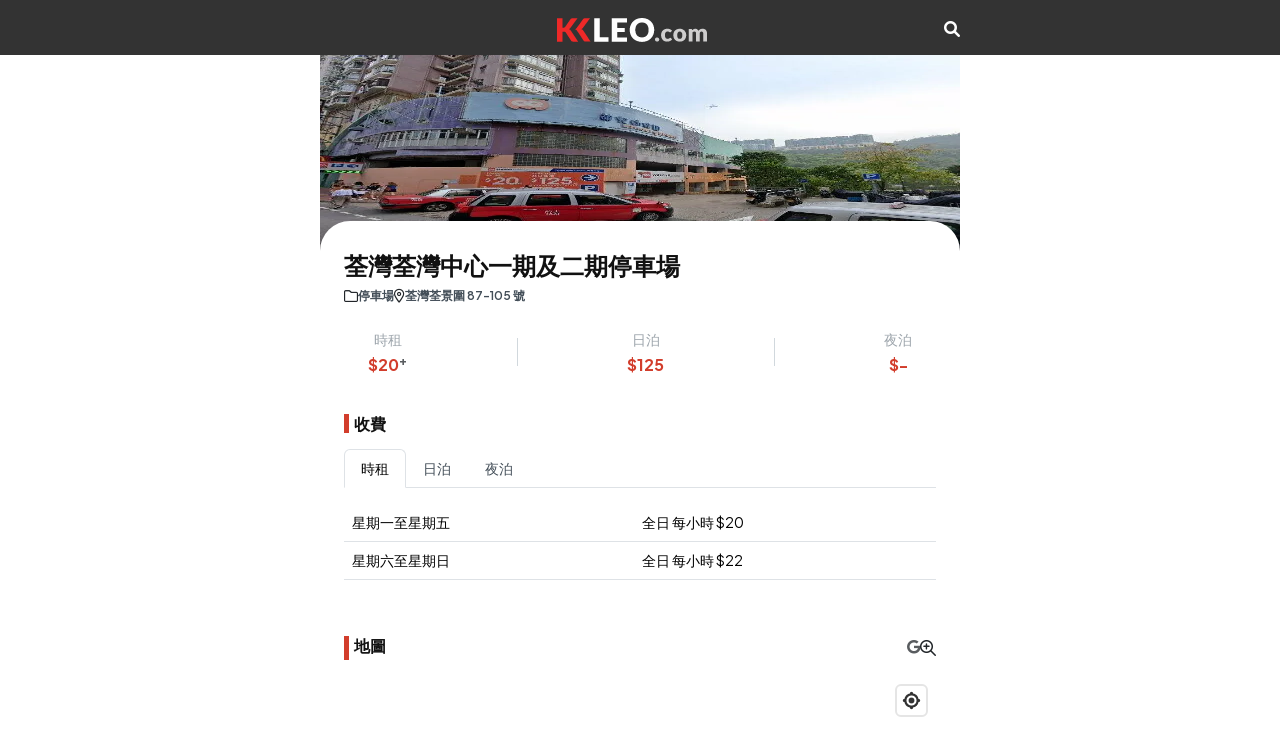

--- FILE ---
content_type: text/html; charset=utf-8
request_url: https://www.kkleo.com/%E5%81%9C%E8%BB%8A%E5%A0%B4/%E6%96%B0%E7%95%8C/%E8%8D%83%E7%81%A3%E5%8D%80/%E8%8D%83%E7%81%A3%E8%8D%83%E7%81%A3%E4%B8%AD%E5%BF%83%E4%B8%80%E6%9C%9F%E5%8F%8A%E4%BA%8C%E6%9C%9F%E5%81%9C%E8%BB%8A%E5%A0%B4
body_size: 6134
content:
<!DOCTYPE html><html lang="zh-Hant"><head><meta charSet="utf-8"/><meta name="viewport" content="width=device-width, initial-scale=1"/><link rel="stylesheet" href="/_next/static/css/849233659ade6238.css" data-precedence="next"/><link rel="stylesheet" href="/_next/static/css/4f06551aaa3d11ff.css" data-precedence="next"/><link rel="stylesheet" href="/_next/static/css/455380e8d74e6160.css" data-precedence="next"/><link rel="stylesheet" href="/_next/static/css/60140dfd26e3260b.css" data-precedence="next"/><link rel="stylesheet" href="/_next/static/css/56512aacfbda8f90.css" data-precedence="next"/><link rel="stylesheet" href="/_next/static/css/b9f551cea84e7872.css" data-precedence="next"/><link rel="stylesheet" href="/_next/static/css/ef46db3751d8e999.css" data-precedence="next"/><link rel="stylesheet" href="/_next/static/css/5b8c9aedcb2d911d.css" data-precedence="next"/><link rel="preload" as="script" fetchPriority="low" href="/_next/static/chunks/webpack-bae21fe2a71e0d7d.js"/><script src="/_next/static/chunks/fd9d1056-04adab743524f1f7.js" async=""></script><script src="/_next/static/chunks/117-258afd920da997fd.js" async=""></script><script src="/_next/static/chunks/main-app-7eec7038ec34944e.js" async=""></script><script src="/_next/static/chunks/878-5cede5e3bd5ce0b4.js" async=""></script><script src="/_next/static/chunks/726-1054aee37e64a2d4.js" async=""></script><script src="/_next/static/chunks/app/layout-abf3dd62376c4f63.js" async=""></script><script src="/_next/static/chunks/13b76428-dd7517559418935c.js" async=""></script><script src="/_next/static/chunks/963-c6e86336479e01b3.js" async=""></script><script src="/_next/static/chunks/app/not-found-c68b64c6bcb9c8a3.js" async=""></script><script src="/_next/static/chunks/app/loading-70e2dbc88a52aa04.js" async=""></script><script async="" src="https://pagead2.googlesyndication.com/pagead/js/adsbygoogle.js?client=ca-pub-4062075905638456" crossorigin="anonymous"></script><script src="/_next/static/chunks/837-10e0c1fe949b78e7.js" async=""></script><script src="/_next/static/chunks/339-cd1e4d74f328c834.js" async=""></script><script src="/_next/static/chunks/398-db088611333f0874.js" async=""></script><script src="/_next/static/chunks/244-cb1afc2b25265bb3.js" async=""></script><script src="/_next/static/chunks/258-d37ca4be2a327479.js" async=""></script><script src="/_next/static/chunks/app/car-park/%5Bslug%5D/page-da706259b5316768.js" async=""></script><title>荃灣荃灣中心一期及二期停車場 | 停車場 | KKLEO</title><meta property="og:title" content="荃灣荃灣中心一期及二期停車場 | 停車場 | KKLEO"/><meta property="og:image" content="https://cdn.kkleo.com/uploads/bVHQo94sbfkUQjkedXJ5QA.jpg"/><meta name="twitter:card" content="summary_large_image"/><meta name="twitter:title" content="荃灣荃灣中心一期及二期停車場 | 停車場 | KKLEO"/><meta name="twitter:image" content="https://cdn.kkleo.com/uploads/bVHQo94sbfkUQjkedXJ5QA.jpg"/><link rel="icon" href="/icon.ico?1549cad4bcf9b5dc" type="image/x-icon" sizes="32x32"/><link rel="stylesheet" href="https://fonts.googleapis.com/css2?family=Plus+Jakarta+Sans:ital,wght@0,200;0,300;0,400;0,500;0,600;0,700;0,800;1,200;1,300;1,400;1,500;1,600;1,700;1,800&amp;display=swap"/><link rel="stylesheet" href="/font-awesome/css/all.min.css"/><script src="/_next/static/chunks/polyfills-42372ed130431b0a.js" noModule=""></script></head><body style="max-width:640px;margin:auto;margin-top:55px"><section class="wrapper dz-mode"><div class="menu d-block text-center"><div class="d-flex justify-content-between align-middle align-items-center text-center py-16 mx-auto" style="max-width:640px"><div class="logo flex-grow-1"><a class="d-inline-block" href="/"><img alt="KKLEO LOGO" loading="lazy" width="150" height="24" decoding="async" data-nimg="1" style="color:transparent;height:auto" src="/logo.svg"/></a></div><div><div class="btn-grp d-flex align-items-center gap-16"><a href="/search"><i class="fa fa-search text-white"></i></a></div></div></div></div></section><!--$--><script type="application/ld+json">{"@context":"https://schema.org","@type":"BreadcrumbList","itemListElement":[{"@type":"ListItem","position":1,"item":{"@id":"/","name":"KKLEO"}},{"@type":"ListItem","position":2,"item":{"@id":"/停車場","name":"停車場"}},{"@type":"ListItem","position":3,"item":{"@id":"https://www.kkleo.com/停車場/新界/荃灣區/荃灣荃灣中心一期及二期停車場","name":"荃灣荃灣中心一期及二期停車場"}}]}</script><script type="application/ld+json">{"@context":"https://schema.org/","@type":"Product","name":"荃灣荃灣中心一期及二期停車場","image":[{"url":"https://cdn.kkleo.com/uploads/bVHQo94sbfkUQjkedXJ5QA.jpg"}],"offers":{"@type":"AggregateOffer","lowPrice":0,"highPrice":125,"priceCurrency":"HKD"}}</script><main class="details hotel-details"><section class="banner position-relative"><img alt="荃灣荃灣中心一期及二期停車場" loading="lazy" width="600" height="400" decoding="async" data-nimg="1" class="w-100 img-fluid" style="color:transparent;max-height:30vh" srcSet="/_next/image?url=https%3A%2F%2Fcdn.kkleo.com%2Fuploads%2FbVHQo94sbfkUQjkedXJ5QA.jpg&amp;w=640&amp;q=75 1x, /_next/image?url=https%3A%2F%2Fcdn.kkleo.com%2Fuploads%2FbVHQo94sbfkUQjkedXJ5QA.jpg&amp;w=1200&amp;q=75 2x" src="/_next/image?url=https%3A%2F%2Fcdn.kkleo.com%2Fuploads%2FbVHQo94sbfkUQjkedXJ5QA.jpg&amp;w=1200&amp;q=75"/></section><section class="details-body"><section class="d-flex align-items-center gap-8 details-title"><div class="flex-grow"><h3>荃灣荃灣中心一期及二期停車場</h3><ul class="d-flex align-items-center gap-8"><li class="d-flex align-items-center gap-04"><i class="fa-regular  fa-sm fa-folder"></i><a class="text-muted" href="/停車場"><p>停車場</p></a></li><li class="d-flex align-items-center gap-04"><i class="fa-regular fa-sm fa-location-dot"></i><p>荃灣荃景圍 87-105 號</p></li></ul></div></section><section class="summary d-flex align-items-center justify-content-between px-24 py-24"><div class="text-center"><p>時租</p><h5>$<!-- -->20<sup class="text-muted">+</sup></h5></div><div class="divider"></div><div class="text-center"><p>日泊</p><h5>$<!-- -->125</h5></div><div class="divider"></div><div class="text-center"><p>夜泊</p><h5>$<!-- -->-</h5></div></section><section class="details-info py-16"><div class="title"><h4>收費</h4></div><ul class="mb-3 small nav nav-tabs" role="tablist"><li class="nav-item" role="presentation"><button type="button" id="react-aria-:R8tpuuukq:-tab-hourly" role="tab" data-rr-ui-event-key="hourly" aria-controls="react-aria-:R8tpuuukq:-tabpane-hourly" aria-selected="true" class="nav-link active">時租</button></li><li class="nav-item" role="presentation"><button type="button" id="react-aria-:R8tpuuukq:-tab-daily" role="tab" data-rr-ui-event-key="daily" aria-controls="react-aria-:R8tpuuukq:-tabpane-daily" aria-selected="false" tabindex="-1" class="nav-link">日泊</button></li><li class="nav-item" role="presentation"><button type="button" id="react-aria-:R8tpuuukq:-tab-overnight" role="tab" data-rr-ui-event-key="overnight" aria-controls="react-aria-:R8tpuuukq:-tabpane-overnight" aria-selected="false" tabindex="-1" class="nav-link">夜泊</button></li></ul><div class="tab-content"><div role="tabpanel" id="react-aria-:R8tpuuukq:-tabpane-hourly" aria-labelledby="react-aria-:R8tpuuukq:-tab-hourly" class="fade tab-pane active show"><div class="table-responsive"><table class="table small" style="white-space:nowrap"><tbody><tr><td>星期一至星期五</td><td class="overflow-x-auto"><div>全日<!-- --> <!-- -->每小時<!-- --> $<!-- -->20</div></td></tr><tr><td>星期六至星期日</td><td class="overflow-x-auto"><div>全日<!-- --> <!-- -->每小時<!-- --> $<!-- -->22</div></td></tr></tbody></table></div></div><div role="tabpanel" id="react-aria-:R8tpuuukq:-tabpane-daily" aria-labelledby="react-aria-:R8tpuuukq:-tab-daily" class="fade tab-pane"><div class="table-responsive"><table class="table small" style="white-space:nowrap"><tbody><tr><td>星期一至星期五</td><td class="overflow-x-auto"><div>全日<!-- --> <!-- -->入車至23:59<!-- --> $<!-- -->125</div></td></tr><tr><td>星期六至星期日</td><td class="overflow-x-auto"><div>全日<!-- --> <!-- -->入車至23:59<!-- --> $<!-- -->135</div></td></tr></tbody></table></div></div><div role="tabpanel" id="react-aria-:R8tpuuukq:-tabpane-overnight" aria-labelledby="react-aria-:R8tpuuukq:-tab-overnight" class="fade tab-pane"><div class="small text-center mb-4">未有提供</div></div></div><div class="remark small text-muted"></div></section><section class="details-location pt-24 pb-12"><div class="title d-flex justify-content-between"><h4>地圖</h4><div class="d-flex gap-2"><div class="small"><a class="text-muted" target="_blank" href="https://www.google.com/maps/search/?api=1&amp;query=22.37844082314268,114.1090645390332"><i class="fa-brands fa-google"></i></a></div><div style="cursor:pointer"><i class="fa-regular fa-magnifying-glass-plus"></i></div></div></div><div class="overflow-hidden radius-16 map" style="height:22vh"><div class="map h-100 w-100"><div style="position:relative;width:100%;height:100%"></div></div></div></section><section class="details-location pt-30"><ul class="mb-3 small nav nav-tabs" role="tablist"><li class="nav-item" role="presentation"><button type="button" id="react-aria-:R2dpuuukq:-tab-car-park" role="tab" data-rr-ui-event-key="car-park" aria-controls="react-aria-:R2dpuuukq:-tabpane-car-park" aria-selected="true" class="nav-link active">附近停車場</button></li><li class="nav-item" role="presentation"><button type="button" id="react-aria-:R2dpuuukq:-tab-parking-meter" role="tab" data-rr-ui-event-key="parking-meter" aria-controls="react-aria-:R2dpuuukq:-tabpane-parking-meter" aria-selected="false" tabindex="-1" class="nav-link">附近咪錶</button></li></ul><div class="tab-content"><div role="tabpanel" id="react-aria-:R2dpuuukq:-tabpane-car-park" aria-labelledby="react-aria-:R2dpuuukq:-tab-car-park" class="fade tab-pane active show"><section class="budget"><ul><li><a class="d-flex align-items-center gap-12" href="https://www.kkleo.com/停車場/新界/荃灣區/荃灣中心一期及二期停車場"><div class="image shrink-0 overflow-hidden radius-8"><img alt="荃灣中心一期及二期停車場" loading="lazy" width="120" height="120" decoding="async" data-nimg="1" class="img-fluid w-100 h-100 object-fit-cover" style="color:transparent" srcSet="/_next/image?url=https%3A%2F%2Fcdn.kkleo.com%2Fuploads%2F0H3NCrpeDJUR_3Pw92En4A.jpg&amp;w=128&amp;q=75 1x, /_next/image?url=https%3A%2F%2Fcdn.kkleo.com%2Fuploads%2F0H3NCrpeDJUR_3Pw92En4A.jpg&amp;w=256&amp;q=75 2x" src="/_next/image?url=https%3A%2F%2Fcdn.kkleo.com%2Fuploads%2F0H3NCrpeDJUR_3Pw92En4A.jpg&amp;w=256&amp;q=75"/></div><div class="content shrink-0 d-flex align-items-center gap-12 justify-content-between flex-grow"><div style="max-width:60vw"><h4 style="overflow:hidden;white-space:nowrap;text-overflow:ellipsis">荃灣中心一期及二期停車場</h4><h5>荃灣荃景圍87–105號</h5><p class="d-flex align-items-center location"><i class="fa-regular me-1 fa-sm fa-location-dot"></i>荃灣區</p></div><p class="price"><span>$<!-- -->17</span>/起</p></div></a></li></ul></section></div><div role="tabpanel" id="react-aria-:R2dpuuukq:-tabpane-parking-meter" aria-labelledby="react-aria-:R2dpuuukq:-tab-parking-meter" class="fade tab-pane"><section class="budget"><ul><div class="small px-4">找不到相關咪錶</div></ul></section></div></div></section></section></main><!--/$--><script type="application/ld+json">{"@context":"https://schema.org","@type":"WebSite","name":"KKLEO | 泊車自駕遊","alternateName":"KKLEO","url":"https://kkleo.com/","potentialAction":{"@type":"SearchAction","target":{"@type":"EntryPoint","urlTemplate":"https://kkleo.com/search?keyword={search_term_string}"},"query-input":"required name=search_term_string"}}</script><script src="/_next/static/chunks/webpack-bae21fe2a71e0d7d.js" async=""></script><script>(self.__next_f=self.__next_f||[]).push([0]);self.__next_f.push([2,null])</script><script>self.__next_f.push([1,"1:HL[\"/_next/static/css/849233659ade6238.css\",\"style\"]\n2:HL[\"/_next/static/css/4f06551aaa3d11ff.css\",\"style\"]\n3:HL[\"/_next/static/css/455380e8d74e6160.css\",\"style\"]\n4:HL[\"/_next/static/css/60140dfd26e3260b.css\",\"style\"]\n5:HL[\"/_next/static/css/56512aacfbda8f90.css\",\"style\"]\n6:HL[\"/_next/static/css/b9f551cea84e7872.css\",\"style\"]\n7:HL[\"/_next/static/css/ef46db3751d8e999.css\",\"style\"]\n8:HL[\"/_next/static/css/5b8c9aedcb2d911d.css\",\"style\"]\n"])</script><script>self.__next_f.push([1,"9:I[2846,[],\"\"]\nc:I[4707,[],\"\"]\ne:I[6423,[],\"\"]\nf:I[9321,[\"878\",\"static/chunks/878-5cede5e3bd5ce0b4.js\",\"726\",\"static/chunks/726-1054aee37e64a2d4.js\",\"185\",\"static/chunks/app/layout-abf3dd62376c4f63.js\"],\"default\"]\n10:I[2972,[\"990\",\"static/chunks/13b76428-dd7517559418935c.js\",\"878\",\"static/chunks/878-5cede5e3bd5ce0b4.js\",\"726\",\"static/chunks/726-1054aee37e64a2d4.js\",\"963\",\"static/chunks/963-c6e86336479e01b3.js\",\"160\",\"static/chunks/app/not-found-c68b64c6bcb9c8a3.js\"],\"\"]\n11:I[1294,[\"990\",\"static/chunks/13b76428-dd7517559418935c.js\",\"878\",\"static/chunks/878-5cede5e3bd5ce0b4.js\",\"726\",\"static/chunks/726-1054aee37e64a2d4.js\",\"963\",\"static/chunks/963-c6e86336479e01b3.js\",\"160\",\"static/chunks/app/not-found-c68b64c6bcb9c8a3.js\"],\"default\"]\n12:I[1515,[\"990\",\"static/chunks/13b76428-dd7517559418935c.js\",\"878\",\"static/chunks/878-5cede5e3bd5ce0b4.js\",\"726\",\"static/chunks/726-1054aee37e64a2d4.js\",\"963\",\"static/chunks/963-c6e86336479e01b3.js\",\"160\",\"static/chunks/app/not-found-c68b64c6bcb9c8a3.js\"],\"default\"]\n13:I[1189,[\"990\",\"static/chunks/13b76428-dd7517559418935c.js\",\"878\",\"static/chunks/878-5cede5e3bd5ce0b4.js\",\"726\",\"static/chunks/726-1054aee37e64a2d4.js\",\"963\",\"static/chunks/963-c6e86336479e01b3.js\",\"160\",\"static/chunks/app/not-found-c68b64c6bcb9c8a3.js\"],\"default\"]\n14:I[5878,[\"878\",\"static/chunks/878-5cede5e3bd5ce0b4.js\",\"555\",\"static/chunks/app/loading-70e2dbc88a52aa04.js\"],\"Image\"]\n16:I[1060,[],\"\"]\nd:[\"slug\",\"%E8%8D%83%E7%81%A3%E8%8D%83%E7%81%A3%E4%B8%AD%E5%BF%83%E4%B8%80%E6%9C%9F%E5%8F%8A%E4%BA%8C%E6%9C%9F%E5%81%9C%E8%BB%8A%E5%A0%B4\",\"d\"]\n17:[]\n"])</script><script>self.__next_f.push([1,"0:[\"$\",\"$L9\",null,{\"buildId\":\"8h92eW4Zw2G72_iIOvCZn\",\"assetPrefix\":\"\",\"urlParts\":[\"\",\"%E5%81%9C%E8%BB%8A%E5%A0%B4\",\"%E6%96%B0%E7%95%8C\",\"%E8%8D%83%E7%81%A3%E5%8D%80\",\"%E8%8D%83%E7%81%A3%E8%8D%83%E7%81%A3%E4%B8%AD%E5%BF%83%E4%B8%80%E6%9C%9F%E5%8F%8A%E4%BA%8C%E6%9C%9F%E5%81%9C%E8%BB%8A%E5%A0%B4\"],\"initialTree\":[\"\",{\"children\":[\"car-park\",{\"children\":[[\"slug\",\"%E8%8D%83%E7%81%A3%E8%8D%83%E7%81%A3%E4%B8%AD%E5%BF%83%E4%B8%80%E6%9C%9F%E5%8F%8A%E4%BA%8C%E6%9C%9F%E5%81%9C%E8%BB%8A%E5%A0%B4\",\"d\"],{\"children\":[\"__PAGE__\",{}]}]}]},\"$undefined\",\"$undefined\",true],\"initialSeedData\":[\"\",{\"children\":[\"car-park\",{\"children\":[[\"slug\",\"%E8%8D%83%E7%81%A3%E8%8D%83%E7%81%A3%E4%B8%AD%E5%BF%83%E4%B8%80%E6%9C%9F%E5%8F%8A%E4%BA%8C%E6%9C%9F%E5%81%9C%E8%BB%8A%E5%A0%B4\",\"d\"],{\"children\":[\"__PAGE__\",{},[[\"$La\",\"$Lb\",[[\"$\",\"link\",\"0\",{\"rel\":\"stylesheet\",\"href\":\"/_next/static/css/5b8c9aedcb2d911d.css\",\"precedence\":\"next\",\"crossOrigin\":\"$undefined\"}]]],null],null]},[null,[\"$\",\"$Lc\",null,{\"parallelRouterKey\":\"children\",\"segmentPath\":[\"children\",\"car-park\",\"children\",\"$d\",\"children\"],\"error\":\"$undefined\",\"errorStyles\":\"$undefined\",\"errorScripts\":\"$undefined\",\"template\":[\"$\",\"$Le\",null,{}],\"templateStyles\":\"$undefined\",\"templateScripts\":\"$undefined\",\"notFound\":\"$undefined\",\"notFoundStyles\":\"$undefined\"}]],null]},[null,[\"$\",\"$Lc\",null,{\"parallelRouterKey\":\"children\",\"segmentPath\":[\"children\",\"car-park\",\"children\"],\"error\":\"$undefined\",\"errorStyles\":\"$undefined\",\"errorScripts\":\"$undefined\",\"template\":[\"$\",\"$Le\",null,{}],\"templateStyles\":\"$undefined\",\"templateScripts\":\"$undefined\",\"notFound\":\"$undefined\",\"notFoundStyles\":\"$undefined\"}]],null]},[[[[\"$\",\"link\",\"0\",{\"rel\":\"stylesheet\",\"href\":\"/_next/static/css/849233659ade6238.css\",\"precedence\":\"next\",\"crossOrigin\":\"$undefined\"}],[\"$\",\"link\",\"1\",{\"rel\":\"stylesheet\",\"href\":\"/_next/static/css/4f06551aaa3d11ff.css\",\"precedence\":\"next\",\"crossOrigin\":\"$undefined\"}],[\"$\",\"link\",\"2\",{\"rel\":\"stylesheet\",\"href\":\"/_next/static/css/455380e8d74e6160.css\",\"precedence\":\"next\",\"crossOrigin\":\"$undefined\"}],[\"$\",\"link\",\"3\",{\"rel\":\"stylesheet\",\"href\":\"/_next/static/css/60140dfd26e3260b.css\",\"precedence\":\"next\",\"crossOrigin\":\"$undefined\"}],[\"$\",\"link\",\"4\",{\"rel\":\"stylesheet\",\"href\":\"/_next/static/css/56512aacfbda8f90.css\",\"precedence\":\"next\",\"crossOrigin\":\"$undefined\"}],[\"$\",\"link\",\"5\",{\"rel\":\"stylesheet\",\"href\":\"/_next/static/css/b9f551cea84e7872.css\",\"precedence\":\"next\",\"crossOrigin\":\"$undefined\"}],[\"$\",\"link\",\"6\",{\"rel\":\"stylesheet\",\"href\":\"/_next/static/css/ef46db3751d8e999.css\",\"precedence\":\"next\",\"crossOrigin\":\"$undefined\"}]],[\"$\",\"html\",null,{\"lang\":\"zh-Hant\",\"children\":[[\"$\",\"head\",null,{\"children\":[[\"$\",\"link\",null,{\"rel\":\"stylesheet\",\"href\":\"https://fonts.googleapis.com/css2?family=Plus+Jakarta+Sans:ital,wght@0,200;0,300;0,400;0,500;0,600;0,700;0,800;1,200;1,300;1,400;1,500;1,600;1,700;1,800\u0026display=swap\"}],[\"$\",\"link\",null,{\"rel\":\"stylesheet\",\"href\":\"/font-awesome/css/all.min.css\"}],[\"$\",\"script\",null,{\"async\":true,\"src\":\"https://pagead2.googlesyndication.com/pagead/js/adsbygoogle.js?client=ca-pub-4062075905638456\",\"crossOrigin\":\"anonymous\"}]]}],[\"$\",\"body\",null,{\"style\":{\"maxWidth\":\"640px\",\"margin\":\"auto\",\"marginTop\":\"55px\"},\"children\":[[\"$\",\"$Lf\",null,{}],[\"$\",\"$Lc\",null,{\"parallelRouterKey\":\"children\",\"segmentPath\":[\"children\"],\"error\":\"$undefined\",\"errorStyles\":\"$undefined\",\"errorScripts\":\"$undefined\",\"template\":[\"$\",\"$Le\",null,{}],\"templateStyles\":\"$undefined\",\"templateScripts\":\"$undefined\",\"notFound\":[\"$\",\"main\",null,{\"className\":\"home\",\"children\":[[\"$\",\"section\",null,{\"className\":\"details-info py-16 text-center\",\"children\":[[\"$\",\"div\",null,{\"className\":\"title\",\"children\":[\"$\",\"h4\",null,{\"children\":\"404\"}]}],[\"$\",\"button\",null,{\"type\":\"button\",\"children\":\"找不到網頁\"}]]}],[\"$\",\"section\",null,{\"className\":\"search py-12\",\"children\":[\"$\",\"form\",null,{\"action\":\"/search\",\"children\":[\"$\",\"div\",null,{\"className\":\"form-inner w-100 d-flex align-items-center gap-8 radius-24\",\"children\":[[\"$\",\"i\",null,{\"className\":\"fa-regular fa-xs fa-magnifying-glass text-secondary\"}],[\"$\",\"input\",null,{\"type\":\"search\",\"className\":\"input-search input-field\",\"placeholder\":\"搜尋停車場、泊車優惠...\",\"name\":\"keyword\"}],[\"$\",\"div\",null,{\"className\":\"filter shrink-0\",\"children\":[\"$\",\"$L10\",null,{\"href\":\"/附近\",\"children\":[\"$\",\"i\",null,{\"className\":\"fa-sharp fa-regular fa-map-location-dot text-secondary\"}]}]}]]}]}]}],[\"$\",\"$L11\",null,{\"title\":\"泊車優惠\"}],[\"$\",\"$L12\",null,{\"title\":\"車CAM影片\"}],[\"$\",\"$L13\",null,{\"title\":\"熱門停車場\"}]]}],\"notFoundStyles\":[]}],[\"$\",\"script\",null,{\"type\":\"application/ld+json\",\"dangerouslySetInnerHTML\":{\"__html\":\"{\\\"@context\\\":\\\"https://schema.org\\\",\\\"@type\\\":\\\"WebSite\\\",\\\"name\\\":\\\"KKLEO | 泊車自駕遊\\\",\\\"alternateName\\\":\\\"KKLEO\\\",\\\"url\\\":\\\"https://kkleo.com/\\\",\\\"potentialAction\\\":{\\\"@type\\\":\\\"SearchAction\\\",\\\"target\\\":{\\\"@type\\\":\\\"EntryPoint\\\",\\\"urlTemplate\\\":\\\"https://kkleo.com/search?keyword={search_term_string}\\\"},\\\"query-input\\\":\\\"required name=search_term_string\\\"}}\"}}]]}]]}]],null],[[\"$\",\"section\",null,{\"id\":\"preloader\",\"className\":\"spalsh-screen\",\"children\":[[\"$\",\"div\",null,{\"className\":\"circle text-center\",\"style\":{\"backgroundColor\":\"rgba(200,200,200,.3)\"},\"children\":[\"$\",\"div\",null,{\"children\":[[\"$\",\"$L14\",null,{\"src\":\"/logo.svg\",\"alt\":\"KKLEO\",\"width\":150,\"height\":24,\"className\":\"mb-4\",\"style\":{\"height\":\"auto\"}}],[\"$\",\"p\",null,{\"children\":\"泊車自駕遊\"}]]}]}],[\"$\",\"div\",null,{\"className\":\"loader-spinner\",\"children\":[[\"$\",\"div\",null,{}],[\"$\",\"div\",null,{}],[\"$\",\"div\",null,{}],[\"$\",\"div\",null,{}],[\"$\",\"div\",null,{}],[\"$\",\"div\",null,{}],[\"$\",\"div\",null,{}],[\"$\",\"div\",null,{}],[\"$\",\"div\",null,{}],[\"$\",\"div\",null,{}],[\"$\",\"div\",null,{}],[\"$\",\"div\",null,{}]]}]]}],[],[]]],\"couldBeIntercepted\":false,\"initialHead\":[null,\"$L15\"],\"globalErrorComponent\":\"$16\",\"missingSlots\":\"$W17\"}]\n"])</script><script>self.__next_f.push([1,"18:I[9162,[\"990\",\"static/chunks/13b76428-dd7517559418935c.js\",\"878\",\"static/chunks/878-5cede5e3bd5ce0b4.js\",\"726\",\"static/chunks/726-1054aee37e64a2d4.js\",\"837\",\"static/chunks/837-10e0c1fe949b78e7.js\",\"963\",\"static/chunks/963-c6e86336479e01b3.js\",\"339\",\"static/chunks/339-cd1e4d74f328c834.js\",\"398\",\"static/chunks/398-db088611333f0874.js\",\"244\",\"static/chunks/244-cb1afc2b25265bb3.js\",\"258\",\"static/chunks/258-d37ca4be2a327479.js\",\"475\",\"static/chunks/app/car-park/%5Bslug%5D/page-da706259b5316768.js\"],\"default\"]\n"])</script><script>self.__next_f.push([1,"b:[[\"$\",\"script\",null,{\"type\":\"application/ld+json\",\"dangerouslySetInnerHTML\":{\"__html\":\"{\\\"@context\\\":\\\"https://schema.org\\\",\\\"@type\\\":\\\"BreadcrumbList\\\",\\\"itemListElement\\\":[{\\\"@type\\\":\\\"ListItem\\\",\\\"position\\\":1,\\\"item\\\":{\\\"@id\\\":\\\"/\\\",\\\"name\\\":\\\"KKLEO\\\"}},{\\\"@type\\\":\\\"ListItem\\\",\\\"position\\\":2,\\\"item\\\":{\\\"@id\\\":\\\"/停車場\\\",\\\"name\\\":\\\"停車場\\\"}},{\\\"@type\\\":\\\"ListItem\\\",\\\"position\\\":3,\\\"item\\\":{\\\"@id\\\":\\\"https://www.kkleo.com/停車場/新界/荃灣區/荃灣荃灣中心一期及二期停車場\\\",\\\"name\\\":\\\"荃灣荃灣中心一期及二期停車場\\\"}}]}\"}}],[\"$\",\"script\",null,{\"type\":\"application/ld+json\",\"dangerouslySetInnerHTML\":{\"__html\":\"{\\\"@context\\\":\\\"https://schema.org/\\\",\\\"@type\\\":\\\"Product\\\",\\\"name\\\":\\\"荃灣荃灣中心一期及二期停車場\\\",\\\"image\\\":[{\\\"url\\\":\\\"https://cdn.kkleo.com/uploads/bVHQo94sbfkUQjkedXJ5QA.jpg\\\"}],\\\"offers\\\":{\\\"@type\\\":\\\"AggregateOffer\\\",\\\"lowPrice\\\":0,\\\"highPrice\\\":125,\\\"priceCurrency\\\":\\\"HKD\\\"}}\"}}],[\"$\",\"$L18\",null,{\"carPark\":{\"id\":\"cmc7zgk6y03a8r0c6oovgia8p\",\"name\":\"荃灣荃灣中心一期及二期停車場\",\"area\":\"新界\",\"district\":\"荃灣區\",\"permalink\":\"https://www.kkleo.com/停車場/新界/荃灣區/荃灣荃灣中心一期及二期停車場\",\"hourly\":\"20\",\"daily\":\"125\",\"overnight\":\"0\",\"prices\":{\"daily\":125,\"group\":[{\"dow\":\"星期一\",\"key\":\"mon\",\"daily\":[{\"unit\":\"入車至23:59\",\"price\":\"125\",\"remark\":\"全日\"}],\"hourly\":[{\"unit\":\"每小時\",\"price\":\"20\",\"remark\":\"全日\"}],\"overnight\":[]},{\"dow\":\"星期二\",\"key\":\"tue\",\"daily\":[{\"unit\":\"入車至23:59\",\"price\":\"125\",\"remark\":\"全日\"}],\"hourly\":[{\"unit\":\"每小時\",\"price\":\"20\",\"remark\":\"全日\"}],\"overnight\":[]},{\"dow\":\"星期三\",\"key\":\"wed\",\"daily\":[{\"unit\":\"入車至23:59\",\"price\":\"125\",\"remark\":\"全日\"}],\"hourly\":[{\"unit\":\"每小時\",\"price\":\"20\",\"remark\":\"全日\"}],\"overnight\":[]},{\"dow\":\"星期四\",\"key\":\"thu\",\"daily\":[{\"unit\":\"入車至23:59\",\"price\":\"125\",\"remark\":\"全日\"}],\"hourly\":[{\"unit\":\"每小時\",\"price\":\"20\",\"remark\":\"全日\"}],\"overnight\":[]},{\"dow\":\"星期五\",\"key\":\"fri\",\"daily\":[{\"unit\":\"入車至23:59\",\"price\":\"125\",\"remark\":\"全日\"}],\"hourly\":[{\"unit\":\"每小時\",\"price\":\"20\",\"remark\":\"全日\"}],\"overnight\":[]},{\"dow\":\"星期六\",\"key\":\"sat\",\"daily\":[{\"unit\":\"入車至23:59\",\"price\":\"135\",\"remark\":\"全日\"}],\"hourly\":[{\"unit\":\"每小時\",\"price\":\"22\",\"remark\":\"全日\"}],\"overnight\":[]},{\"dow\":\"星期日\",\"key\":\"sun\",\"daily\":[{\"unit\":\"入車至23:59\",\"price\":\"135\",\"remark\":\"全日\"}],\"hourly\":[{\"unit\":\"每小時\",\"price\":\"22\",\"remark\":\"全日\"}],\"overnight\":[]}],\"hourly\":20,\"overnight\":null},\"location\":{\"zoom\":17,\"pitch\":\"8.378314209270826\",\"center\":{\"lat\":22.37844082314268,\"lng\":114.1090645390332},\"address\":\"荃灣荃景圍 87-105 號\",\"heading\":\"346.3061844731212\",\"place_id\":\"ChIJF-VEo_D4AzQRJ5Hog4Oy9K4\"},\"address\":\"荃灣荃景圍 87-105 號\",\"content\":null,\"videos\":[],\"cover\":{\"url\":\"https://cdn.kkleo.com/uploads/bVHQo94sbfkUQjkedXJ5QA.jpg\"},\"regularPromotion\":null,\"promotions\":[],\"nearby_car_parks\":[{\"id\":\"cmc7yl33y01qcr0c603uc2f8i\",\"name\":\"荃灣中心一期及二期停車場\",\"area\":\"新界\",\"district\":\"荃灣區\",\"address\":\"荃灣荃景圍87–105號\",\"cover\":{\"url\":\"https://cdn.kkleo.com/uploads/0H3NCrpeDJUR_3Pw92En4A.jpg\"},\"location\":{\"zoom\":17,\"pitch\":null,\"center\":{\"lat\":22.378462,\"lng\":114.109079},\"address\":\"荃灣荃景圍87–105號\",\"heading\":null,\"place_id\":null},\"permalink\":\"https://www.kkleo.com/停車場/新界/荃灣區/荃灣中心一期及二期停車場\",\"hourly\":\"17\"}],\"nearby_parking_meters\":[],\"relatedCarParks\":[]}}]]\n"])</script><script>self.__next_f.push([1,"15:[[\"$\",\"meta\",\"0\",{\"name\":\"viewport\",\"content\":\"width=device-width, initial-scale=1\"}],[\"$\",\"meta\",\"1\",{\"charSet\":\"utf-8\"}],[\"$\",\"title\",\"2\",{\"children\":\"荃灣荃灣中心一期及二期停車場 | 停車場 | KKLEO\"}],[\"$\",\"meta\",\"3\",{\"property\":\"og:title\",\"content\":\"荃灣荃灣中心一期及二期停車場 | 停車場 | KKLEO\"}],[\"$\",\"meta\",\"4\",{\"property\":\"og:image\",\"content\":\"https://cdn.kkleo.com/uploads/bVHQo94sbfkUQjkedXJ5QA.jpg\"}],[\"$\",\"meta\",\"5\",{\"name\":\"twitter:card\",\"content\":\"summary_large_image\"}],[\"$\",\"meta\",\"6\",{\"name\":\"twitter:title\",\"content\":\"荃灣荃灣中心一期及二期停車場 | 停車場 | KKLEO\"}],[\"$\",\"meta\",\"7\",{\"name\":\"twitter:image\",\"content\":\"https://cdn.kkleo.com/uploads/bVHQo94sbfkUQjkedXJ5QA.jpg\"}],[\"$\",\"link\",\"8\",{\"rel\":\"icon\",\"href\":\"/icon.ico?1549cad4bcf9b5dc\",\"type\":\"image/x-icon\",\"sizes\":\"32x32\"}]]\na:null\n"])</script><script defer src="https://static.cloudflareinsights.com/beacon.min.js/vcd15cbe7772f49c399c6a5babf22c1241717689176015" integrity="sha512-ZpsOmlRQV6y907TI0dKBHq9Md29nnaEIPlkf84rnaERnq6zvWvPUqr2ft8M1aS28oN72PdrCzSjY4U6VaAw1EQ==" data-cf-beacon='{"version":"2024.11.0","token":"5c6feb141fe347409d52db99030cdbb2","r":1,"server_timing":{"name":{"cfCacheStatus":true,"cfEdge":true,"cfExtPri":true,"cfL4":true,"cfOrigin":true,"cfSpeedBrain":true},"location_startswith":null}}' crossorigin="anonymous"></script>
</body></html>

--- FILE ---
content_type: text/html; charset=utf-8
request_url: https://www.google.com/recaptcha/api2/aframe
body_size: 271
content:
<!DOCTYPE HTML><html><head><meta http-equiv="content-type" content="text/html; charset=UTF-8"></head><body><script nonce="MVqZhF9nNqzSYvIZRfWkfA">/** Anti-fraud and anti-abuse applications only. See google.com/recaptcha */ try{var clients={'sodar':'https://pagead2.googlesyndication.com/pagead/sodar?'};window.addEventListener("message",function(a){try{if(a.source===window.parent){var b=JSON.parse(a.data);var c=clients[b['id']];if(c){var d=document.createElement('img');d.src=c+b['params']+'&rc='+(localStorage.getItem("rc::a")?sessionStorage.getItem("rc::b"):"");window.document.body.appendChild(d);sessionStorage.setItem("rc::e",parseInt(sessionStorage.getItem("rc::e")||0)+1);localStorage.setItem("rc::h",'1768646804243');}}}catch(b){}});window.parent.postMessage("_grecaptcha_ready", "*");}catch(b){}</script></body></html>

--- FILE ---
content_type: text/css; charset=UTF-8
request_url: https://www.kkleo.com/_next/static/css/4f06551aaa3d11ff.css
body_size: 5860
content:
@font-face{font-family:swiper-icons;src:url("data:application/font-woff;charset=utf-8;base64, [base64]//wADZ2x5ZgAAAywAAADMAAAD2MHtryVoZWFkAAABbAAAADAAAAA2E2+eoWhoZWEAAAGcAAAAHwAAACQC9gDzaG10eAAAAigAAAAZAAAArgJkABFsb2NhAAAC0AAAAFoAAABaFQAUGG1heHAAAAG8AAAAHwAAACAAcABAbmFtZQAAA/gAAAE5AAACXvFdBwlwb3N0AAAFNAAAAGIAAACE5s74hXjaY2BkYGAAYpf5Hu/j+W2+MnAzMYDAzaX6QjD6/4//Bxj5GA8AuRwMYGkAPywL13jaY2BkYGA88P8Agx4j+/8fQDYfA1AEBWgDAIB2BOoAeNpjYGRgYNBh4GdgYgABEMnIABJzYNADCQAACWgAsQB42mNgYfzCOIGBlYGB0YcxjYGBwR1Kf2WQZGhhYGBiYGVmgAFGBiQQkOaawtDAoMBQxXjg/wEGPcYDDA4wNUA2CCgwsAAAO4EL6gAAeNpj2M0gyAACqxgGNWBkZ2D4/wMA+xkDdgAAAHjaY2BgYGaAYBkGRgYQiAHyGMF8FgYHIM3DwMHABGQrMOgyWDLEM1T9/w8UBfEMgLzE////P/5//f/V/xv+r4eaAAeMbAxwIUYmIMHEgKYAYjUcsDAwsLKxc3BycfPw8jEQA/[base64]/uznmfPFBNODM2K7MTQ45YEAZqGP81AmGGcF3iPqOop0r1SPTaTbVkfUe4HXj97wYE+yNwWYxwWu4v1ugWHgo3S1XdZEVqWM7ET0cfnLGxWfkgR42o2PvWrDMBSFj/IHLaF0zKjRgdiVMwScNRAoWUoH78Y2icB/yIY09An6AH2Bdu/UB+yxopYshQiEvnvu0dURgDt8QeC8PDw7Fpji3fEA4z/PEJ6YOB5hKh4dj3EvXhxPqH/SKUY3rJ7srZ4FZnh1PMAtPhwP6fl2PMJMPDgeQ4rY8YT6Gzao0eAEA409DuggmTnFnOcSCiEiLMgxCiTI6Cq5DZUd3Qmp10vO0LaLTd2cjN4fOumlc7lUYbSQcZFkutRG7g6JKZKy0RmdLY680CDnEJ+UMkpFFe1RN7nxdVpXrC4aTtnaurOnYercZg2YVmLN/d/gczfEimrE/fs/bOuq29Zmn8tloORaXgZgGa78yO9/cnXm2BpaGvq25Dv9S4E9+5SIc9PqupJKhYFSSl47+Qcr1mYNAAAAeNptw0cKwkAAAMDZJA8Q7OUJvkLsPfZ6zFVERPy8qHh2YER+3i/BP83vIBLLySsoKimrqKqpa2hp6+jq6RsYGhmbmJqZSy0sraxtbO3sHRydnEMU4uR6yx7JJXveP7WrDycAAAAAAAH//wACeNpjYGRgYOABYhkgZgJCZgZNBkYGLQZtIJsFLMYAAAw3ALgAeNolizEKgDAQBCchRbC2sFER0YD6qVQiBCv/H9ezGI6Z5XBAw8CBK/m5iQQVauVbXLnOrMZv2oLdKFa8Pjuru2hJzGabmOSLzNMzvutpB3N42mNgZGBg4GKQYzBhYMxJLMlj4GBgAYow/P/PAJJhLM6sSoWKfWCAAwDAjgbRAAB42mNgYGBkAIIbCZo5IPrmUn0hGA0AO8EFTQAA");font-weight:400;font-style:normal}:root{--swiper-theme-color:#007aff}:host{position:relative;display:block;margin-left:auto;margin-right:auto;z-index:1}.swiper{margin-left:auto;margin-right:auto;position:relative;overflow:hidden;list-style:none;padding:0;z-index:1;display:block}.swiper-vertical>.swiper-wrapper{flex-direction:column}.swiper-wrapper{position:relative;width:100%;height:100%;z-index:1;display:flex;transition-property:transform;transition-timing-function:var(--swiper-wrapper-transition-timing-function,initial);box-sizing:content-box}.swiper-android .swiper-slide,.swiper-ios .swiper-slide,.swiper-wrapper{transform:translateZ(0)}.swiper-horizontal{touch-action:pan-y}.swiper-vertical{touch-action:pan-x}.swiper-slide{flex-shrink:0;width:100%;height:100%;position:relative;transition-property:transform;display:block}.swiper-slide-invisible-blank{visibility:hidden}.swiper-autoheight,.swiper-autoheight .swiper-slide{height:auto}.swiper-autoheight .swiper-wrapper{align-items:flex-start;transition-property:transform,height}.swiper-backface-hidden .swiper-slide{transform:translateZ(0);-webkit-backface-visibility:hidden;backface-visibility:hidden}.swiper-3d.swiper-css-mode .swiper-wrapper{perspective:1200px}.swiper-3d .swiper-wrapper{transform-style:preserve-3d}.swiper-3d{perspective:1200px}.swiper-3d .swiper-cube-shadow,.swiper-3d .swiper-slide{transform-style:preserve-3d}.swiper-css-mode>.swiper-wrapper{overflow:auto;scrollbar-width:none;-ms-overflow-style:none}.swiper-css-mode>.swiper-wrapper::-webkit-scrollbar{display:none}.swiper-css-mode>.swiper-wrapper>.swiper-slide{scroll-snap-align:start start}.swiper-css-mode.swiper-horizontal>.swiper-wrapper{scroll-snap-type:x mandatory}.swiper-css-mode.swiper-vertical>.swiper-wrapper{scroll-snap-type:y mandatory}.swiper-css-mode.swiper-free-mode>.swiper-wrapper{scroll-snap-type:none}.swiper-css-mode.swiper-free-mode>.swiper-wrapper>.swiper-slide{scroll-snap-align:none}.swiper-css-mode.swiper-centered>.swiper-wrapper:before{content:"";flex-shrink:0;order:9999}.swiper-css-mode.swiper-centered>.swiper-wrapper>.swiper-slide{scroll-snap-align:center center;scroll-snap-stop:always}.swiper-css-mode.swiper-centered.swiper-horizontal>.swiper-wrapper>.swiper-slide:first-child{-webkit-margin-start:var(--swiper-centered-offset-before);margin-inline-start:var(--swiper-centered-offset-before)}.swiper-css-mode.swiper-centered.swiper-horizontal>.swiper-wrapper:before{height:100%;min-height:1px;width:var(--swiper-centered-offset-after)}.swiper-css-mode.swiper-centered.swiper-vertical>.swiper-wrapper>.swiper-slide:first-child{-webkit-margin-before:var(--swiper-centered-offset-before);margin-block-start:var(--swiper-centered-offset-before)}.swiper-css-mode.swiper-centered.swiper-vertical>.swiper-wrapper:before{width:100%;min-width:1px;height:var(--swiper-centered-offset-after)}.swiper-3d .swiper-slide-shadow,.swiper-3d .swiper-slide-shadow-bottom,.swiper-3d .swiper-slide-shadow-left,.swiper-3d .swiper-slide-shadow-right,.swiper-3d .swiper-slide-shadow-top{position:absolute;left:0;top:0;width:100%;height:100%;pointer-events:none;z-index:10}.swiper-3d .swiper-slide-shadow{background:rgba(0,0,0,.15)}.swiper-3d .swiper-slide-shadow-left{background-image:linear-gradient(270deg,rgba(0,0,0,.5),transparent)}.swiper-3d .swiper-slide-shadow-right{background-image:linear-gradient(90deg,rgba(0,0,0,.5),transparent)}.swiper-3d .swiper-slide-shadow-top{background-image:linear-gradient(0deg,rgba(0,0,0,.5),transparent)}.swiper-3d .swiper-slide-shadow-bottom{background-image:linear-gradient(180deg,rgba(0,0,0,.5),transparent)}.swiper-lazy-preloader{width:42px;height:42px;position:absolute;left:50%;top:50%;margin-left:-21px;margin-top:-21px;z-index:10;transform-origin:50%;box-sizing:border-box;border-radius:50%;border:4px solid var(--swiper-preloader-color,var(--swiper-theme-color));border-top:4px solid transparent}.swiper-watch-progress .swiper-slide-visible .swiper-lazy-preloader,.swiper:not(.swiper-watch-progress) .swiper-lazy-preloader{animation:swiper-preloader-spin 1s linear infinite}.swiper-lazy-preloader-white{--swiper-preloader-color:#fff}.swiper-lazy-preloader-black{--swiper-preloader-color:#000}@keyframes swiper-preloader-spin{0%{transform:rotate(0deg)}to{transform:rotate(1turn)}}.swiper-virtual .swiper-slide{-webkit-backface-visibility:hidden;transform:translateZ(0)}.swiper-virtual.swiper-css-mode .swiper-wrapper:after{content:"";position:absolute;left:0;top:0;pointer-events:none}.swiper-virtual.swiper-css-mode.swiper-horizontal .swiper-wrapper:after{height:1px;width:var(--swiper-virtual-size)}.swiper-virtual.swiper-css-mode.swiper-vertical .swiper-wrapper:after{width:1px;height:var(--swiper-virtual-size)}:root{--swiper-navigation-size:44px}.swiper-button-next,.swiper-button-prev{position:absolute;top:var(--swiper-navigation-top-offset,50%);width:calc(var(--swiper-navigation-size) / 44 * 27);height:var(--swiper-navigation-size);margin-top:calc(0px - (var(--swiper-navigation-size) / 2));z-index:10;cursor:pointer;display:flex;align-items:center;justify-content:center;color:var(--swiper-navigation-color,var(--swiper-theme-color))}.swiper-button-next.swiper-button-disabled,.swiper-button-prev.swiper-button-disabled{opacity:.35;cursor:auto;pointer-events:none}.swiper-button-next.swiper-button-hidden,.swiper-button-prev.swiper-button-hidden{opacity:0;cursor:auto;pointer-events:none}.swiper-navigation-disabled .swiper-button-next,.swiper-navigation-disabled .swiper-button-prev{display:none!important}.swiper-button-next svg,.swiper-button-prev svg{width:100%;height:100%;object-fit:contain;transform-origin:center}.swiper-rtl .swiper-button-next svg,.swiper-rtl .swiper-button-prev svg{transform:rotate(180deg)}.swiper-button-prev,.swiper-rtl .swiper-button-next{left:var(--swiper-navigation-sides-offset,10px);right:auto}.swiper-button-lock{display:none}.swiper-button-next:after,.swiper-button-prev:after{font-family:swiper-icons;font-size:var(--swiper-navigation-size);text-transform:none!important;letter-spacing:0;font-variant:normal;line-height:1}.swiper-button-prev:after,.swiper-rtl .swiper-button-next:after{content:"prev"}.swiper-button-next,.swiper-rtl .swiper-button-prev{right:var(--swiper-navigation-sides-offset,10px);left:auto}.swiper-button-next:after,.swiper-rtl .swiper-button-prev:after{content:"next"}.swiper-pagination{position:absolute;text-align:center;transition:opacity .3s;transform:translateZ(0);z-index:10}.swiper-pagination.swiper-pagination-hidden{opacity:0}.swiper-pagination-disabled>.swiper-pagination,.swiper-pagination.swiper-pagination-disabled{display:none!important}.swiper-horizontal>.swiper-pagination-bullets,.swiper-pagination-bullets.swiper-pagination-horizontal,.swiper-pagination-custom,.swiper-pagination-fraction{bottom:var(--swiper-pagination-bottom,8px);top:var(--swiper-pagination-top,auto);left:0;width:100%}.swiper-pagination-bullets-dynamic{overflow:hidden;font-size:0}.swiper-pagination-bullets-dynamic .swiper-pagination-bullet{transform:scale(.33);position:relative}.swiper-pagination-bullets-dynamic .swiper-pagination-bullet-active,.swiper-pagination-bullets-dynamic .swiper-pagination-bullet-active-main{transform:scale(1)}.swiper-pagination-bullets-dynamic .swiper-pagination-bullet-active-prev{transform:scale(.66)}.swiper-pagination-bullets-dynamic .swiper-pagination-bullet-active-prev-prev{transform:scale(.33)}.swiper-pagination-bullets-dynamic .swiper-pagination-bullet-active-next{transform:scale(.66)}.swiper-pagination-bullets-dynamic .swiper-pagination-bullet-active-next-next{transform:scale(.33)}.swiper-pagination-bullet{width:var(--swiper-pagination-bullet-width,var(--swiper-pagination-bullet-size,8px));height:var(--swiper-pagination-bullet-height,var(--swiper-pagination-bullet-size,8px));display:inline-block;border-radius:var(--swiper-pagination-bullet-border-radius,50%);background:var(--swiper-pagination-bullet-inactive-color,#000);opacity:var(--swiper-pagination-bullet-inactive-opacity,.2)}button.swiper-pagination-bullet{border:none;margin:0;padding:0;box-shadow:none;-webkit-appearance:none;-moz-appearance:none;appearance:none}.swiper-pagination-clickable .swiper-pagination-bullet{cursor:pointer}.swiper-pagination-bullet:only-child{display:none!important}.swiper-pagination-bullet-active{opacity:var(--swiper-pagination-bullet-opacity,1);background:var(--swiper-pagination-color,var(--swiper-theme-color))}.swiper-pagination-vertical.swiper-pagination-bullets,.swiper-vertical>.swiper-pagination-bullets{right:var(--swiper-pagination-right,8px);left:var(--swiper-pagination-left,auto);top:50%;transform:translate3d(0,-50%,0)}.swiper-pagination-vertical.swiper-pagination-bullets .swiper-pagination-bullet,.swiper-vertical>.swiper-pagination-bullets .swiper-pagination-bullet{margin:var(--swiper-pagination-bullet-vertical-gap,6px) 0;display:block}.swiper-pagination-vertical.swiper-pagination-bullets.swiper-pagination-bullets-dynamic,.swiper-vertical>.swiper-pagination-bullets.swiper-pagination-bullets-dynamic{top:50%;transform:translateY(-50%);width:8px}.swiper-pagination-vertical.swiper-pagination-bullets.swiper-pagination-bullets-dynamic .swiper-pagination-bullet,.swiper-vertical>.swiper-pagination-bullets.swiper-pagination-bullets-dynamic .swiper-pagination-bullet{display:inline-block;transition:transform .2s,top .2s}.swiper-horizontal>.swiper-pagination-bullets .swiper-pagination-bullet,.swiper-pagination-horizontal.swiper-pagination-bullets .swiper-pagination-bullet{margin:0 var(--swiper-pagination-bullet-horizontal-gap,4px)}.swiper-horizontal>.swiper-pagination-bullets.swiper-pagination-bullets-dynamic,.swiper-pagination-horizontal.swiper-pagination-bullets.swiper-pagination-bullets-dynamic{left:50%;transform:translateX(-50%);white-space:nowrap}.swiper-horizontal>.swiper-pagination-bullets.swiper-pagination-bullets-dynamic .swiper-pagination-bullet,.swiper-pagination-horizontal.swiper-pagination-bullets.swiper-pagination-bullets-dynamic .swiper-pagination-bullet{transition:transform .2s,left .2s}.swiper-horizontal.swiper-rtl>.swiper-pagination-bullets-dynamic .swiper-pagination-bullet{transition:transform .2s,right .2s}.swiper-pagination-fraction{color:var(--swiper-pagination-fraction-color,inherit)}.swiper-pagination-progressbar{background:var(--swiper-pagination-progressbar-bg-color,rgba(0,0,0,.25));position:absolute}.swiper-pagination-progressbar .swiper-pagination-progressbar-fill{background:var(--swiper-pagination-color,var(--swiper-theme-color));position:absolute;left:0;top:0;width:100%;height:100%;transform:scale(0);transform-origin:left top}.swiper-rtl .swiper-pagination-progressbar .swiper-pagination-progressbar-fill{transform-origin:right top}.swiper-horizontal>.swiper-pagination-progressbar,.swiper-pagination-progressbar.swiper-pagination-horizontal,.swiper-pagination-progressbar.swiper-pagination-vertical.swiper-pagination-progressbar-opposite,.swiper-vertical>.swiper-pagination-progressbar.swiper-pagination-progressbar-opposite{width:100%;height:var(--swiper-pagination-progressbar-size,4px);left:0;top:0}.swiper-horizontal>.swiper-pagination-progressbar.swiper-pagination-progressbar-opposite,.swiper-pagination-progressbar.swiper-pagination-horizontal.swiper-pagination-progressbar-opposite,.swiper-pagination-progressbar.swiper-pagination-vertical,.swiper-vertical>.swiper-pagination-progressbar{width:var(--swiper-pagination-progressbar-size,4px);height:100%;left:0;top:0}.swiper-pagination-lock{display:none}.swiper-scrollbar{border-radius:var(--swiper-scrollbar-border-radius,10px);position:relative;touch-action:none;background:var(--swiper-scrollbar-bg-color,rgba(0,0,0,.1))}.swiper-scrollbar-disabled>.swiper-scrollbar,.swiper-scrollbar.swiper-scrollbar-disabled{display:none!important}.swiper-horizontal>.swiper-scrollbar,.swiper-scrollbar.swiper-scrollbar-horizontal{position:absolute;left:var(--swiper-scrollbar-sides-offset,1%);bottom:var(--swiper-scrollbar-bottom,4px);top:var(--swiper-scrollbar-top,auto);z-index:50;height:var(--swiper-scrollbar-size,4px);width:calc(100% - 2 * var(--swiper-scrollbar-sides-offset, 1%))}.swiper-scrollbar.swiper-scrollbar-vertical,.swiper-vertical>.swiper-scrollbar{position:absolute;left:var(--swiper-scrollbar-left,auto);right:var(--swiper-scrollbar-right,4px);top:var(--swiper-scrollbar-sides-offset,1%);z-index:50;width:var(--swiper-scrollbar-size,4px);height:calc(100% - 2 * var(--swiper-scrollbar-sides-offset, 1%))}.swiper-scrollbar-drag{height:100%;width:100%;position:relative;background:var(--swiper-scrollbar-drag-bg-color,rgba(0,0,0,.5));border-radius:var(--swiper-scrollbar-border-radius,10px);left:0;top:0}.swiper-scrollbar-cursor-drag{cursor:move}.swiper-scrollbar-lock{display:none}.swiper-zoom-container{width:100%;height:100%;display:flex;justify-content:center;align-items:center;text-align:center}.swiper-zoom-container>canvas,.swiper-zoom-container>img,.swiper-zoom-container>svg{max-width:100%;max-height:100%;object-fit:contain}.swiper-slide-zoomed{cursor:move;touch-action:none}.swiper .swiper-notification{position:absolute;left:0;top:0;pointer-events:none;opacity:0;z-index:-1000}.swiper-free-mode>.swiper-wrapper{transition-timing-function:ease-out;margin:0 auto}.swiper-grid>.swiper-wrapper{flex-wrap:wrap}.swiper-grid-column>.swiper-wrapper{flex-wrap:wrap;flex-direction:column}.swiper-fade.swiper-free-mode .swiper-slide{transition-timing-function:ease-out}.swiper-fade .swiper-slide{pointer-events:none;transition-property:opacity}.swiper-fade .swiper-slide .swiper-slide{pointer-events:none}.swiper-fade .swiper-slide-active,.swiper-fade .swiper-slide-active .swiper-slide-active{pointer-events:auto}.swiper.swiper-cube{overflow:visible}.swiper-cube .swiper-slide{pointer-events:none;-webkit-backface-visibility:hidden;backface-visibility:hidden;z-index:1;visibility:hidden;transform-origin:0 0;width:100%;height:100%}.swiper-cube .swiper-slide .swiper-slide{pointer-events:none}.swiper-cube.swiper-rtl .swiper-slide{transform-origin:100% 0}.swiper-cube .swiper-slide-active,.swiper-cube .swiper-slide-active .swiper-slide-active{pointer-events:auto}.swiper-cube .swiper-slide-active,.swiper-cube .swiper-slide-next,.swiper-cube .swiper-slide-prev{pointer-events:auto;visibility:visible}.swiper-cube .swiper-cube-shadow{position:absolute;left:0;bottom:0;width:100%;height:100%;opacity:.6;z-index:0}.swiper-cube .swiper-cube-shadow:before{content:"";background:#000;position:absolute;left:0;top:0;bottom:0;right:0;filter:blur(50px)}.swiper-cube .swiper-slide-next+.swiper-slide{pointer-events:auto;visibility:visible}.swiper-cube .swiper-slide-shadow-cube.swiper-slide-shadow-bottom,.swiper-cube .swiper-slide-shadow-cube.swiper-slide-shadow-left,.swiper-cube .swiper-slide-shadow-cube.swiper-slide-shadow-right,.swiper-cube .swiper-slide-shadow-cube.swiper-slide-shadow-top{z-index:0;-webkit-backface-visibility:hidden;backface-visibility:hidden}.swiper.swiper-flip{overflow:visible}.swiper-flip .swiper-slide{pointer-events:none;-webkit-backface-visibility:hidden;backface-visibility:hidden;z-index:1}.swiper-flip .swiper-slide .swiper-slide{pointer-events:none}.swiper-flip .swiper-slide-active,.swiper-flip .swiper-slide-active .swiper-slide-active{pointer-events:auto}.swiper-flip .swiper-slide-shadow-flip.swiper-slide-shadow-bottom,.swiper-flip .swiper-slide-shadow-flip.swiper-slide-shadow-left,.swiper-flip .swiper-slide-shadow-flip.swiper-slide-shadow-right,.swiper-flip .swiper-slide-shadow-flip.swiper-slide-shadow-top{z-index:0;-webkit-backface-visibility:hidden;backface-visibility:hidden}.swiper-creative .swiper-slide{-webkit-backface-visibility:hidden;backface-visibility:hidden;overflow:hidden;transition-property:transform,opacity,height}.swiper.swiper-cards{overflow:visible}.swiper-cards .swiper-slide{transform-origin:center bottom;-webkit-backface-visibility:hidden;backface-visibility:hidden;overflow:hidden}@keyframes loader-spinner{0%{opacity:1}to{opacity:0}}.auth-main{margin-top:55px}.auth.signin{background:var(--primary)}.auth .heading{padding:32px 16px 60px;text-align:center}.auth.signin-email .heading{padding:0 16px 32px}.auth .heading h2{padding-bottom:8px;font-size:24px;font-weight:700;color:var(--primary-text)}.auth.signin .heading h2{color:#fff}.auth .heading p{font-size:14px;font-weight:500;color:var(--gray-80)}.auth .heading p span{color:var(--primary-text)}.auth.signin .heading p{color:#fff}.auth .page-title button{height:48px;width:48px;background:var(--gray-20)}.auth .page-title h3{font-weight:700;font-size:18px;color:var(--primary-text)}.auth .form-area{border-top-left-radius:30px;border-top-right-radius:30px}.auth .auth-form{height:100%;padding:45px 24px 90px;background:#fff}.auth.signin-email .auth-form{padding-top:0}.auth .auth-form label{display:block;margin-bottom:8px;font-size:14px;font-weight:500;color:var(--gray-70);text-align:left}.auth .auth-form .eye-btn{position:absolute;top:50%;transform:translateY(-50%);right:12px}.auth .auth-form .checkbox-label{margin-bottom:0;font-weight:600}.auth .auth-form .input-psswd{padding-right:48px}.auth .auth-form .input-field-checkbox{accent-color:var(--primary)}.auth .auth-form .forgot-pass{color:var(--alert)}.auth .auth-form .btn-primary{margin-top:32px}.auth .divider{margin:32px 0}.auth .divider span{width:62px;height:1px;background:var(--additional1)}.auth .divider small{font-size:14px;font-weight:600;color:var(--additional1)}.auth .social-btn{display:flex;align-items:center;justify-content:center;width:100%;border-radius:24px;padding:15px;border:1px solid var(--primary-text);gap:12px;color:var(--primary-text)}.auth .social-btn,.auth h6{font-size:16px;font-weight:600}.auth h6{color:var(--additional1);text-align:center;margin-top:66px}.auth h6 a,.auth h6 button{color:var(--primary);font-weight:600}.auth .digit-group{display:flex;align-items:center;justify-content:space-around}.auth .digit-group input{width:56px;height:56px;border:1px solid var(--primary);border-radius:24px;text-align:center;font-size:24px;font-weight:700;color:var(--primary-text);caret-color:var(--primary)}.auth.enter-otp .auth-form .btn-primary{margin-top:40px}.select-lang .arrow{position:absolute;top:50%;transform:translateY(-50%);right:12px}.loginSuccessModal .modal-content{border-radius:16px;padding:28px 10px}.loginSuccessModal .modal-body{padding:0 16px}.loginSuccessModal .modal-body img{margin-bottom:40px}.loginSuccessModal .modal-body h3{font-size:24px;font-weight:700;color:var(--primary-text)}.loginSuccessModal .modal-body p{font-size:14px;font-weight:500;color:var(--additional1);padding-top:8px}.loginSuccessModal .modal-body button{margin-top:30px}.languageModal ul li:not(:last-child){margin-bottom:16px}.languageModal .lang-container{display:block;position:relative;padding:12px 16px 12px 56px;cursor:pointer;font-size:16px;-webkit-user-select:none;-moz-user-select:none;user-select:none;font-weight:600;background:var(--secondary);color:var(--primary-text);border:1px solid var(--gray-30);border-radius:24px}.languageModal .lang-container:has(input:checked){border-color:var(--primary)}.languageModal .lang-container input{position:absolute;opacity:0;cursor:pointer}.languageModal .checkmark{position:absolute;top:12px;left:16px;height:24px;width:24px;background-color:transparent;border-radius:50%;border:1px solid var(--gray-30)}.languageModal .lang-container input:checked~.checkmark{background-color:var(--primary);border-color:var(--primary)}.languageModal .checkmark:after{content:"";position:absolute;display:none;top:4px;left:4px;width:14px;height:14px;background:url(/_next/static/media/check-white.03641973.svg) no-repeat 50%;background-size:contain}.languageModal .lang-container input:checked~.checkmark:after{display:block}.languageModal .modal-header{display:grid;grid-template-columns:repeat(6,1fr);padding:16px 24px 32px;border:0}.languageModal .modal-header .modal-close{background:hsla(0,0%,7%,.08);height:48px;width:48px}.languageModal .modal-header .modal-title{grid-column:span 4;text-align:center;font-size:18px;font-weight:700;color:var(--primary-text)}.languageModal .modal-body{padding:0 24px 24px}.dark-mode .auth .heading h2,.dark-mode .auth .page-title h3,.dark-mode .languageModal .modal-header .modal-title,.dark-mode .loginSuccessModal .modal-body h3{color:#fff}.dark-mode .auth .page-title button,.dark-mode .languageModal .modal-header .modal-close{background:hsla(0,0%,100%,.2)}.dark-mode .auth .page-title button img,.dark-mode .languageModal .modal-header .modal-close img{filter:brightness(0) saturate(100%) invert(100%) sepia(0) saturate(7500%) hue-rotate(322deg) brightness(102%) contrast(102%)}.dark-mode .auth .digit-group input,.dark-mode .languageModal .lang-container{background:var(--gray-80);color:#fff;caret-color:#fff}.booking-main .title h4{font-size:18px;font-weight:700;color:var(--primary-text)}.booking-main .sub-title h4{font-size:14px;font-weight:700;color:var(--primary-text)}.customer-info ul li:not(:last-child){margin-bottom:16px}.customer-info ul li p{font-size:16px;font-weight:500;color:var(--secondary-text)}.customer-info ul li p:last-child{color:var(--primary-text)}.order-info .item .image{width:107px;height:82px}.order-info .content h4{font-size:16px;font-weight:700;color:var(--primary-text)}.order-info .content .rating{font-size:12px;font-weight:600;color:var(--warning)}.order-info .content .rating span{color:var(--secondary-text)}.order-info .content .location{color:var(--gray-90);font-size:12px;font-weight:500}.order-info h6{font-size:14px;font-weight:500;color:var(--gray-70)}.order-info .input-field{border-radius:24px}.order-info .border-b{border-bottom:1px solid var(--additional2)}.order-info .border-t{border-top:1px solid var(--additional2)}.order-info .room-type p{font-size:16px;font-weight:500;color:var(--secondary-text)}.order-info .room-type p:last-child{color:var(--primary-text)}.order-info .price p{font-size:16px;font-weight:500;color:var(--gray-70)}.order-info .price p span{font-size:20px;font-weight:700;color:var(--primary-text)}.order-info .promo-price p span{color:var(--alert)}.order-info .promo-code .input-area{padding:8px 10px;border-radius:100px;background:var(--additional4)}.order-info .promo-code input{background:transparent;height:30px;font-size:14px;font-weight:500;color:var(--primary-text)}.order-info .promo-code input::placeholder{font-size:14px;font-weight:500;color:var(--gray-60)}.order-info .promo-code button{line-height:30px;border-radius:32px;background:var(--primary);color:#fff;font-size:14px;font-weight:600;padding:0 36px}.payment-method .pay-card-container{position:relative;padding-left:30px;padding-right:50px;cursor:pointer;height:67px;font-size:12px;-webkit-user-select:none;-moz-user-select:none;user-select:none;font-weight:600;background:#fefefe;color:var(--primary-text);border:1px solid var(--additional2);border-radius:10px}.payment-method .pay-card-container:has(input:checked){border-color:var(--primary)}.payment-method .pay-card-container input{position:absolute;opacity:0;cursor:pointer}.payment-method .checkmark{position:absolute;top:50%;transform:translateY(-50%);right:18px;height:24px;width:24px;background-color:transparent;border-radius:50%;border:1px solid var(--gray-30)}.payment-method .pay-card-container input:checked~.checkmark{background-color:var(--primary);border-color:var(--primary)}.payment-method .checkmark:after{content:"";position:absolute;display:none;top:4px;left:4px;width:14px;height:14px;background:url(/_next/static/media/check-white.03641973.svg) no-repeat 50%;background-size:contain}.payment-method .pay-card-container input:checked~.checkmark:after{display:block}.book-hotel .details-body,.checkout-hotel .details-body{padding:0 24px 32px}.search .grid{display:grid;grid-template-columns:repeat(2,1fr);grid-gap:16px;gap:16px}.search p{font-size:14px;font-weight:500;color:var(--secondary-text)}.orderSuccessModal .modal-body{padding:28px 26px}.orderSuccessModal .modal-body h3{font-size:24px;font-weight:700;color:var(--primary-text)}.orderSuccessModal .modal-body p{font-size:14px;font-weight:500;color:var(--additional1)}.dark-mode .booking-main .sub-title h4,.dark-mode .booking-main .title h4,.dark-mode .customer-info ul li p:last-child,.dark-mode .order-info .content h4,.dark-mode .order-info .price p span,.dark-mode .order-info .promo-code input,.dark-mode .orderSuccessModal .modal-body h3{color:#fff}.dark-mode .order-info .content .location{color:var(--secondary-text)}.dark-mode .payment-method .pay-card-container{background:var(--gray-90);color:#fff}.dark-mode .order-info .promo-code .input-area{background:var(--gray-80)}

--- FILE ---
content_type: text/css; charset=UTF-8
request_url: https://www.kkleo.com/_next/static/css/60140dfd26e3260b.css
body_size: 10989
content:
.message .single-chat .image{width:56px;height:56px}.message-main .message-search .input-field{padding:0}.message .single-chat .single-main{padding:16px 24px;background:#fff}.message .single-chat .single-main.active{box-shadow:0 4px 32px 0 rgba(31,44,55,.08);position:relative;z-index:10}.message .single-chat .image .active-dot{display:inline-block;height:16px;width:16px;border:1px solid #fff;background:var(--success);border-radius:50%;position:absolute;bottom:0;right:0;z-index:10}.message .single-chat h4{font-size:18px;font-weight:600;color:var(--primary-text)}.message .single-chat p{font-size:14px;font-weight:500;color:var(--additional1);padding-top:4px}.message .single-chat h5{font-size:12px;font-weight:600;color:var(--additional1)}.message .single-chat span{height:24px;width:24px;background:var(--primary);font-size:10px;line-height:24px;font-weight:600;color:#fff}.message .single-chat .trash{width:84px;height:88px;background:#fff5f5;position:absolute;top:0;right:24px;z-index:-1}.add-chat{height:50px;width:50px;background:var(--primary-text);filter:drop-shadow(5px 5px 40px rgba(0,0,0,.25));position:fixed;right:24px;bottom:80px;z-index:90}.chat .page-title .more-btn{height:48px;width:48px}.chat .dropdown-menu{border:0;padding:16px;filter:drop-shadow(0 0 64px rgba(23,23,37,.12));background:#fff;border-radius:8px;position:relative}.chat .dropdown-menu:after{content:"";height:12px;width:12px;background:#fff;border-radius:4px;position:absolute;right:16px;top:-4px;transform:rotate(45deg)}.chat .dropdown-menu li:not(:last-child){margin-bottom:16px}.chat .dropdown-item{display:flex;align-items:center;gap:8px;font-size:14px;font-weight:600;color:var(--primary-text);padding:0}.chat .dropdown-menu li:last-child .dropdown-item{color:var(--primary)}.inbox{height:calc(100vh - 214px);overflow-y:auto}.inbox ul{display:flex;flex-direction:column;gap:24px}.inbox .avatar{width:32px;height:32px}.inbox .avatar .active-dot{width:8px;height:8px;border:1px solid #fff;background:var(--primary);position:absolute;bottom:0;right:0;z-index:10}.inbox .text{max-width:203px}.inbox .text .msg{width:100%;padding:12px;background:#f6f6f6;border-radius:24px 24px 24px 0;font-size:14px;font-weight:500;color:var(--additional1)}.inbox .right .text .msg{background:var(--primary);border-radius:24px 24px 0 24px;color:#fff;text-align:right}.inbox .text .time{font-size:10px;font-weight:500;color:var(--gray-60)}.inbox .right .text .time{text-align:end}.type-msg{padding:24px 24px 36px}.type-msg .type-main{background:var(--secondary);border:1px solid var(--additional2);border-radius:32px;padding:7px 10px 7px 16px}.type-msg .input-file-label input{opacity:0;position:absolute;height:0;width:0}.type-msg .input-file-label span{height:32px;width:32px;background:#fff}.type-msg .input-msg{width:100%;height:20px;font-size:12px;color:var(--primary-text);padding-left:14px;border-left:1px solid var(--additional2);background:transparent}.type-msg .input-msg::placeholder{font-size:12px;color:var(--gray-80)}.type-msg button{height:42px;width:42px;background:var(--primary)}.video-call{height:calc(100vh - 92px);border-bottom-left-radius:50px;border-bottom-right-radius:50px;overflow:hidden;position:relative}.video-call .img-main{height:50%;width:100%}.call-info{position:absolute;bottom:26px;left:24px;right:24px;z-index:20}.call-info .call-info-main{background:var(--primary-text);border-radius:50px;padding:12px 24px}.call-info .image{height:45px;width:45px}.call-info h5{font-size:14px;font-weight:700;color:#fefefe}.call-info p{font-size:12px;color:var(--gray-40)}.call-info .dot{height:9px;width:9px;background:var(--alert)}.call-info .time{font-weight:500;color:var(--gray-30)}.action{padding:22px 46px}.action ul a,.action ul button{height:48px;width:48px;background:var(--gray-30)}.action ul a.call,.action ul button.call{background:var(--alert)}.audio-call{height:100vh;width:100%}.audio-call .call-info{bottom:40px}.audio-call .page-title{display:block;position:absolute;top:0;left:0;z-index:20;background:transparent}.audio-call .page-title .back-btn{background:hsla(0,0%,100%,.56)}.audio-call .call-info a,.audio-call .call-info button{height:60px;width:60px;background:#fff;position:relative;z-index:20}.audio-call .call-info a.call,.audio-call .call-info button.call{height:70px;width:70px;background:var(--alert);margin:auto}.audio-call .call-info .btns{margin-top:-12px;margin-bottom:32px}.dark-mode .message .single-chat .single-main{background:var(--gray-100)}.dark-mode .chat .dropdown-item,.dark-mode .message .single-chat h4,.dark-mode .type-msg .input-msg{color:#fff}.dark-mode .message .single-chat h5,.dark-mode .message .single-chat p,.dark-mode .type-msg .input-msg::placeholder{color:var(--gray-40)}.dark-mode .action ul a,.dark-mode .action ul button,.dark-mode .add-chat,.dark-mode .chat .dropdown-menu,.dark-mode .chat .dropdown-menu:after,.dark-mode .type-msg .type-main{background:var(--gray-80)}.dark-mode .inbox .text .msg{background:var(--gray-90);color:#fff}.dark-mode .inbox .right .text .msg{background:var(--primary)}.dark-mode .action ul a img,.dark-mode .action ul button img,.dark-mode .chat .dropdown-menu li:first-child .dropdown-item img,.dark-mode .chat .page-title .more-btn img{filter:brightness(0) saturate(100%) invert(100%) sepia(0) saturate(7500%) hue-rotate(322deg) brightness(102%) contrast(102%)}.dark-mode .action ul a.call,.dark-mode .action ul button.call{background:var(--alert)}.xdsoft_datetimepicker{font-family:Plus Jakarta Sans,sans-serif;z-index:36;border:0;padding:0}.xdsoft_datetimepicker.xdsoft_inline{display:flex;align-items:center;justify-content:center;gap:64px}.xdsoft_datetimepicker .xdsoft_datepicker,.xdsoft_datetimepicker .xdsoft_timepicker{width:100%;margin-left:0}.xdsoft_datetimepicker .xdsoft_timepicker{width:100%}.xdsoft_datetimepicker .xdsoft_label i,.xdsoft_datetimepicker .xdsoft_today_button,.xdsoft_scrollbar{display:none}.xdsoft_datetimepicker .xdsoft_label{font-weight:500;color:var(--primary-text)}.xdsoft_monthpicker{display:flex;align-items:center}.xdsoft_datetimepicker .xdsoft_label,.xdsoft_datetimepicker .xdsoft_next,.xdsoft_datetimepicker .xdsoft_prev{opacity:1}.xdsoft_datetimepicker .xdsoft_month,.xdsoft_datetimepicker .xdsoft_year{width:auto;padding:0;margin:0;text-align:center}.xdsoft_datetimepicker .xdsoft_month{margin-left:auto}.xdsoft_datetimepicker .xdsoft_year{padding-left:4px;margin-right:auto}.xdsoft_datetimepicker .xdsoft_next,.xdsoft_datetimepicker .xdsoft_prev{background-position:50%;height:32px;width:32px;border:1px solid var(--additional3)!important;border-radius:50%;display:inline-flex;background-size:contain}.xdsoft_datetimepicker .xdsoft_prev{background-image:url("data:image/svg+xml,%3Csvg width='24' height='25' viewBox='0 0 24 25' fill='none' xmlns='http://www.w3.org/2000/svg'%3E%3Cpath d='M15 20L7.5 12.5L15 5' stroke='black' stroke-width='2' stroke-linecap='round' stroke-linejoin='round'/%3E%3C/svg%3E")}.xdsoft_datetimepicker .xdsoft_next{background-image:url("data:image/svg+xml,%3Csvg width='24' height='25' viewBox='0 0 24 25' fill='none' xmlns='http://www.w3.org/2000/svg'%3E%3Cpath d='M9 5L16.5 12.5L9 20' stroke='black' stroke-width='2' stroke-linecap='round' stroke-linejoin='round'/%3E%3C/svg%3E%0A")}.xdsoft_datetimepicker .xdsoft_timepicker .available_time{text-align:left;font-size:16px;color:#0e1222;font-weight:500;margin-bottom:22px}.xdsoft_datetimepicker .xdsoft_datepicker.active+.xdsoft_timepicker{margin-top:0;margin-bottom:0}.xdsoft_datetimepicker .xdsoft_label>.xdsoft_select.xdsoft_yearselect{right:auto;left:0}.xdsoft_datetimepicker .xdsoft_calendar{margin:24px 0}.xdsoft_datetimepicker .xdsoft_calendar td,.xdsoft_datetimepicker .xdsoft_calendar th{background:#fff;border:0;color:var(--primary-text);font-size:14px;font-weight:500;text-align:center;height:30px}.xdsoft_datetimepicker .xdsoft_calendar th{font-weight:500;color:var(--primary-text);text-transform:capitalize;font-size:12px}.xdsoft_datetimepicker .xdsoft_calendar td>div{padding-right:0}.xdsoft_datetimepicker .xdsoft_calendar td.xdsoft_current,.xdsoft_datetimepicker .xdsoft_calendar td.xdsoft_default{background:var(--primary);box-shadow:none;color:#fff;font-weight:400;border-radius:8px}.xdsoft_datetimepicker .xdsoft_calendar td:hover{color:#fff!important;background:var(--primary)!important;box-shadow:none!important;border-radius:8px}.xdsoft_datetimepicker .xdsoft_timepicker .xdsoft_time_box>div>div.xdsoft_current{border:1px solid var(--primary);color:var(--primary);box-shadow:none;background:rgba(4,90,181,.1);font-weight:400}.xdsoft_datetimepicker .xdsoft_timepicker .xdsoft_time_box>div>div:hover{color:var(--primary)!important;background:rgba(4,90,181,.1)!important;box-shadow:none!important}.xdsoft_time_variant{display:grid;grid-template-columns:repeat(3,1fr);grid-row-gap:21px;row-gap:21px;grid-column-gap:12px;column-gap:12px}.xdsoft_datetimepicker .xdsoft_timepicker .xdsoft_time_box{height:auto;overflow:visible;border:0}.xdsoft_datetimepicker .xdsoft_timepicker .xdsoft_time_box>div>div{background:#fff;box-shadow:0 4px 4px rgba(0,0,0,.06);border-radius:5px;border-top:0;color:var(--primary);font-size:14px;height:30px;line-height:30px}.xdsoft_datetimepicker .xdsoft_timepicker .xdsoft_next,.xdsoft_datetimepicker .xdsoft_timepicker .xdsoft_prev{display:none}.dark-mode .xdsoft_datetimepicker{background:transparent}.dark-mode .xdsoft_datetimepicker .xdsoft_prev{background-image:url("data:image/svg+xml,%0A%3Csvg width='24' height='24' viewBox='0 0 24 24' fill='none' xmlns='http://www.w3.org/2000/svg'%3E%3Cg clip-path='url(%23clip0_3901_39547)'%3E%3Cpath d='M13.8297 19.0003C13.6803 19.0008 13.5327 18.9678 13.3977 18.9038C13.2627 18.8398 13.1438 18.7463 13.0497 18.6303L8.21968 12.6303C8.07259 12.4513 7.99219 12.2269 7.99219 11.9953C7.99219 11.7637 8.07259 11.5392 8.21968 11.3603L13.2197 5.36028C13.3894 5.15606 13.6333 5.02763 13.8978 5.00325C14.1622 4.97888 14.4255 5.06054 14.6297 5.23028C14.8339 5.40001 14.9623 5.64393 14.9867 5.90835C15.0111 6.17278 14.9294 6.43606 14.7597 6.64028L10.2897 12.0003L14.6097 17.3603C14.732 17.5071 14.8096 17.6858 14.8335 17.8753C14.8574 18.0649 14.8265 18.2573 14.7444 18.4299C14.6624 18.6024 14.5326 18.7478 14.3705 18.8489C14.2084 18.95 14.0207 19.0025 13.8297 19.0003Z' fill='white'/%3E%3C/g%3E%3Cdefs%3E%3CclipPath id='clip0_3901_39547'%3E%3Crect width='24' height='24' fill='white'/%3E%3C/clipPath%3E%3C/defs%3E%3C/svg%3E%0A")}.dark-mode .xdsoft_datetimepicker .xdsoft_next{background-image:url("data:image/svg+xml,%0A%3Csvg width='24' height='24' viewBox='0 0 24 24' fill='none' xmlns='http://www.w3.org/2000/svg'%3E%3Cg clip-path='url(%23clip0_3901_39540)'%3E%3Cpath d='M9.99981 18.9999C9.76615 19.0004 9.53972 18.919 9.35981 18.7699C9.25855 18.686 9.17485 18.5829 9.11349 18.4665C9.05214 18.3502 9.01435 18.2229 9.00227 18.0919C8.99019 17.9609 9.00408 17.8289 9.04312 17.7033C9.08217 17.5777 9.1456 17.461 9.22981 17.3599L13.7098 11.9999L9.38981 6.62994C9.30674 6.52765 9.24471 6.40996 9.20728 6.28362C9.16985 6.15728 9.15775 6.02479 9.17169 5.89376C9.18563 5.76273 9.22533 5.63575 9.2885 5.52011C9.35168 5.40447 9.43708 5.30246 9.53981 5.21994C9.64327 5.1289 9.76444 5.06024 9.8957 5.01825C10.027 4.97626 10.1655 4.96185 10.3026 4.97594C10.4397 4.99002 10.5724 5.03229 10.6924 5.1001C10.8123 5.1679 10.917 5.25977 10.9998 5.36994L15.8298 11.3699C15.9769 11.5489 16.0573 11.7733 16.0573 12.0049C16.0573 12.2366 15.9769 12.461 15.8298 12.6399L10.8298 18.6399C10.7295 18.761 10.6021 18.8566 10.4578 18.9192C10.3136 18.9817 10.1567 19.0094 9.99981 18.9999Z' fill='white'/%3E%3C/g%3E%3Cdefs%3E%3CclipPath id='clip0_3901_39540'%3E%3Crect width='24' height='24' fill='white'/%3E%3C/clipPath%3E%3C/defs%3E%3C/svg%3E%0A")}.dark-mode .xdsoft_datetimepicker .xdsoft_calendar td,.dark-mode .xdsoft_datetimepicker .xdsoft_calendar th,.dark-mode .xdsoft_datetimepicker .xdsoft_label{color:#fff;background:transparent}.dark-mode .xdsoft_datetimepicker .xdsoft_calendar td.xdsoft_current,.dark-mode .xdsoft_datetimepicker .xdsoft_calendar td.xdsoft_default{background:var(--primary)}.details .page-title{position:absolute;background:transparent}.details .page-title .main-title{color:#fff}.details .page-title .back-btn{background:hsla(0,0%,100%,.08)}.details .page-title .back-btn img{filter:brightness(0) saturate(100%) invert(100%) sepia(100%) saturate(1%) hue-rotate(139deg) brightness(103%) contrast(101%)}.details .details-body{background:#fff;border-top-left-radius:30px;border-top-right-radius:30px;padding:30px 24px 24px;margin-top:-50px;position:relative;z-index:5}.details .details-title h3{font-size:24px;font-weight:700;color:var(--primary-text);padding-bottom:8px}.details .details-title ul p{font-size:12px;font-weight:600;color:var(--gray-90)}.details .details-title ul p span{color:var(--warning);background:transparent}.details .details-title span{height:40px;width:40px;background:var(--additional3)}.details .details-footer{padding:22px 24px;position:-webkit-sticky;position:sticky;bottom:0;left:0;background:#fff;z-index:10}.details .details-footer p{font-size:20px;font-weight:600;color:var(--primary-text)}.details .details-footer p span{font-size:16px;font-weight:500;color:var(--secondary-text)}.details .details-footer a,.details .details-footer button{display:inline-block;font-size:14px;font-weight:600;color:#fff;background:var(--primary);padding:12px 50px;border-radius:20px}.details-info p{font-size:14px;line-height:28px;color:var(--primary-text)}.reviews>div:not(:last-child){margin-bottom:24px}.reviews .review-card .image{height:45px;width:45px}.reviews .review-card .review-image{height:67px;width:67px}.reviews .review-card h4{font-size:18px;font-weight:600;color:var(--primary-text);padding-bottom:8px}.reviews .review-card span{font-size:14px;color:var(--gray-60)}.reviews .review-card p{padding-top:16px;color:var(--primary-text);font-size:14px;line-height:22px}.details-location .map,.details-location iframe{width:100%;height:156px}.hotel-details .details-footer p span{font-size:14px;font-weight:600;color:var(--alert)}.details-info p button{font-size:14px;font-weight:600;color:var(--primary)}.dark-mode .details .details-body,.dark-mode .details .details-footer{background:var(--gray-100)}.dark-mode .details .details-footer p,.dark-mode .details .details-title h3,.dark-mode .details-body .title h4,.dark-mode .details-info p,.dark-mode .guide .item .content h4,.dark-mode .reviews .review-card h4,.dark-mode .reviews .review-card p{color:#fff}.dark-mode .details .details-title ul p,.dark-mode .guide .item .content .location{color:var(--secondary-text)}.dark-mode .guide .item .content .location img{filter:brightness(0) saturate(100%) invert(53%) sepia(9%) saturate(375%) hue-rotate(164deg) brightness(94%) contrast(92%)}.dark-mode .guide .item .rating{background:var(--gray-80)}.explore{padding:16px 24px;margin-bottom:70px}.all-place .tab-list{overflow-x:auto}.all-place .tab-list button{display:inline-block;padding:4px 14px;font-size:14px;font-weight:500;color:var(--primary-text);border:1px solid var(--additional2);border-radius:5px;white-space:nowrap}.all-place .tab-list .active button{background:var(--primary);color:#fff;border-color:var(--primary)}.all-place .grid,.recommended .grid{display:grid;grid-template-columns:repeat(2,1fr);grid-row-gap:24px;row-gap:24px;grid-column-gap:16px;column-gap:16px;margin-top:24px}.search-result{padding:0 16px 24px}.search-result .page-title{padding:24px 0 32px}.search-result .search .grid{display:grid;grid-template-columns:repeat(2,1fr);grid-row-gap:24px;row-gap:24px;grid-column-gap:16px;column-gap:16px}.search-result .search .search-label{grid-column:span 2}.recommended .title{padding-bottom:16px}.recommended .title h2{font-weight:700;font-size:18px;color:var(--primary-text)}.recommended .title a{font-size:14px;font-weight:500;color:var(--primary)}.selectLocationModal .modal-header{display:grid;grid-template-columns:repeat(6,1fr);padding:24px 16px;border:0}.selectLocationModal .modal-header button{height:48px;width:48px}.selectLocationModal .modal-header .modal-title{grid-column:span 4;text-align:center;font-size:18px;font-weight:600;color:var(--primary-text)}.selectLocationModal .modal-body{padding:0 16px 24px}.selectLocationModal .modal-body .grid{display:grid;grid-template-columns:repeat(3,1fr);grid-gap:12px;gap:12px}.selectLocationModal .modal-body .grid label{padding:0 16px;border:1px solid var(--additional2);grid-column:span 2;overflow:hidden}.selectLocationModal .modal-body .grid input{height:50px;width:100%;font-size:16px;font-weight:500;color:var(--primary-text)}.selectLocationModal .modal-body .grid input::placeholder{font-size:16px;font-weight:500;color:var(--gray-70)}.selectLocationModal .modal-body .grid button{line-height:52px;color:#fff;background:var(--primary);width:100%;font-size:14px;font-weight:500}.selectLocationModal .modal-body .loc-list{max-height:300px;overflow-y:auto}.selectLocationModal .modal-body .loc-list li{margin-top:24px}.selectLocationModal .modal-body .loc-list span{height:40px;width:40px;background:var(--secondary)}.selectLocationModal .modal-body .loc-list h5{font-size:14px;font-weight:600;color:var(--primary-text)}.selectLocationModal .modal-body .loc-list p{font-size:12px;font-weight:500;color:var(--gray-60);padding-top:4px}.wishlist{padding-top:0}.wishlist .page-title{display:block}.wishlist .grid{margin-top:0}.dark-mode .all-place .tab-list button,.dark-mode .place-card .content .price h3,.dark-mode .place-card .content h4,.dark-mode .recommended .title h2,.dark-mode .selectLocationModal .modal-body .loc-list h5,.dark-mode .selectLocationModal .modal-header .modal-title{color:#fff}.dark-mode .selectLocationModal .modal-header button img{filter:brightness(0) saturate(100%) invert(100%) sepia(0) saturate(7500%) hue-rotate(322deg) brightness(102%) contrast(102%)}.dark-mode .selectLocationModal .modal-body .grid input{background:transparent;color:#fff}.xdsoft_datetimepicker{box-shadow:0 5px 15px -5px rgba(0,0,0,.506);background:#fff;border:1px solid;border-color:#ccc #ccc #bbb;color:#333;font-family:Helvetica Neue,Helvetica,Arial,sans-serif;padding:2px 8px 8px 0;position:absolute;z-index:9999;box-sizing:border-box;display:none}.xdsoft_datetimepicker.xdsoft_rtl{padding:8px 0 8px 8px}.xdsoft_datetimepicker iframe{position:absolute;left:0;top:0;width:75px;height:210px;background:transparent;border:none}.xdsoft_datetimepicker button{border:none!important}.xdsoft_noselect{-webkit-touch-callout:none;-webkit-user-select:none;-moz-user-select:none;-o-user-select:none;user-select:none}.xdsoft_noselect::selection{background:transparent}.xdsoft_noselect::-moz-selection{background:transparent}.xdsoft_datetimepicker.xdsoft_inline{display:inline-block;position:static;box-shadow:none}.xdsoft_datetimepicker *{box-sizing:border-box;padding:0;margin:0}.xdsoft_datetimepicker .xdsoft_datepicker,.xdsoft_datetimepicker .xdsoft_timepicker{display:none}.xdsoft_datetimepicker .xdsoft_datepicker.active,.xdsoft_datetimepicker .xdsoft_timepicker.active{display:block}.xdsoft_datetimepicker .xdsoft_datepicker{width:224px;float:left;margin-left:8px}.xdsoft_datetimepicker.xdsoft_rtl .xdsoft_datepicker{float:right;margin-right:8px;margin-left:0}.xdsoft_datetimepicker.xdsoft_showweeks .xdsoft_datepicker{width:256px}.xdsoft_datetimepicker .xdsoft_timepicker{width:58px;float:left;text-align:center;margin-left:8px;margin-top:0}.xdsoft_datetimepicker.xdsoft_rtl .xdsoft_timepicker{float:right;margin-right:8px;margin-left:0}.xdsoft_datetimepicker .xdsoft_datepicker.active+.xdsoft_timepicker{margin-top:8px;margin-bottom:3px}.xdsoft_datetimepicker .xdsoft_monthpicker{position:relative;text-align:center}.xdsoft_datetimepicker .xdsoft_label i,.xdsoft_datetimepicker .xdsoft_next,.xdsoft_datetimepicker .xdsoft_prev,.xdsoft_datetimepicker .xdsoft_today_button{background-image:url([data-uri])}.xdsoft_datetimepicker .xdsoft_label i{opacity:.5;background-position:-92px -19px;display:inline-block;width:9px;height:20px;vertical-align:middle}.xdsoft_datetimepicker .xdsoft_prev{float:left;background-position:-20px 0}.xdsoft_datetimepicker .xdsoft_today_button{float:left;background-position:-70px 0;margin-left:5px}.xdsoft_datetimepicker .xdsoft_next{float:right;background-position:0 0}.xdsoft_datetimepicker .xdsoft_next,.xdsoft_datetimepicker .xdsoft_prev,.xdsoft_datetimepicker .xdsoft_today_button{background-color:transparent;background-repeat:no-repeat;border:0;cursor:pointer;display:block;height:30px;opacity:.5;-ms-filter:"progid:DXImageTransform.Microsoft.Alpha(Opacity=50)";outline:medium none;overflow:hidden;padding:0;position:relative;text-indent:100%;white-space:nowrap;width:20px;min-width:0}.xdsoft_datetimepicker .xdsoft_timepicker .xdsoft_next,.xdsoft_datetimepicker .xdsoft_timepicker .xdsoft_prev{float:none;background-position:-40px -15px;height:15px;width:30px;display:block;margin-left:14px;margin-top:7px}.xdsoft_datetimepicker.xdsoft_rtl .xdsoft_timepicker .xdsoft_next,.xdsoft_datetimepicker.xdsoft_rtl .xdsoft_timepicker .xdsoft_prev{float:none;margin-left:0;margin-right:14px}.xdsoft_datetimepicker .xdsoft_timepicker .xdsoft_prev{background-position:-40px 0;margin-bottom:7px;margin-top:0}.xdsoft_datetimepicker .xdsoft_timepicker .xdsoft_time_box{height:151px;overflow:hidden;border-bottom:1px solid #ddd}.xdsoft_datetimepicker .xdsoft_timepicker .xdsoft_time_box>div>div{background:#f5f5f5;border-top:1px solid #ddd;color:#666;font-size:12px;text-align:center;border-collapse:collapse;cursor:pointer;border-bottom-width:0;height:25px;line-height:25px}.xdsoft_datetimepicker .xdsoft_timepicker .xdsoft_time_box>div>div:first-child{border-top-width:0}.xdsoft_datetimepicker .xdsoft_next:hover,.xdsoft_datetimepicker .xdsoft_prev:hover,.xdsoft_datetimepicker .xdsoft_today_button:hover{opacity:1;-ms-filter:"progid:DXImageTransform.Microsoft.Alpha(Opacity=100)"}.xdsoft_datetimepicker .xdsoft_label{display:inline;position:relative;z-index:9999;margin:0;padding:5px 3px;font-size:14px;line-height:20px;font-weight:700;background-color:#fff;float:left;width:182px;text-align:center;cursor:pointer}.xdsoft_datetimepicker .xdsoft_label:hover>span{text-decoration:underline}.xdsoft_datetimepicker .xdsoft_label:hover i{opacity:1}.xdsoft_datetimepicker .xdsoft_label>.xdsoft_select{border:1px solid #ccc;position:absolute;right:0;top:30px;z-index:101;display:none;background:#fff;max-height:160px;overflow-y:hidden}.xdsoft_datetimepicker .xdsoft_label>.xdsoft_select.xdsoft_monthselect{right:-7px}.xdsoft_datetimepicker .xdsoft_label>.xdsoft_select.xdsoft_yearselect{right:2px}.xdsoft_datetimepicker .xdsoft_label>.xdsoft_select>div>.xdsoft_option:hover{color:#fff;background:#ff8000}.xdsoft_datetimepicker .xdsoft_label>.xdsoft_select>div>.xdsoft_option{padding:2px 10px 2px 5px;text-decoration:none!important}.xdsoft_datetimepicker .xdsoft_label>.xdsoft_select>div>.xdsoft_option.xdsoft_current{background:#3af;box-shadow:inset 0 1px 3px 0 #178fe5;color:#fff;font-weight:700}.xdsoft_datetimepicker .xdsoft_month{width:100px;text-align:right}.xdsoft_datetimepicker .xdsoft_calendar{clear:both}.xdsoft_datetimepicker .xdsoft_year{width:48px;margin-left:5px}.xdsoft_datetimepicker .xdsoft_calendar table{border-collapse:collapse;width:100%}.xdsoft_datetimepicker .xdsoft_calendar td>div{padding-right:5px}.xdsoft_datetimepicker .xdsoft_calendar th{height:25px}.xdsoft_datetimepicker .xdsoft_calendar td,.xdsoft_datetimepicker .xdsoft_calendar th{width:14.2857142%;background:#f5f5f5;border:1px solid #ddd;color:#666;font-size:12px;text-align:right;vertical-align:middle;padding:0;border-collapse:collapse;cursor:pointer;height:25px}.xdsoft_datetimepicker.xdsoft_showweeks .xdsoft_calendar td,.xdsoft_datetimepicker.xdsoft_showweeks .xdsoft_calendar th{width:12.5%}.xdsoft_datetimepicker .xdsoft_calendar th{background:#f1f1f1}.xdsoft_datetimepicker .xdsoft_calendar td.xdsoft_today{color:#3af}.xdsoft_datetimepicker .xdsoft_calendar td.xdsoft_highlighted_default{background:#ffe9d2;box-shadow:inset 0 1px 4px 0 #ffb871;color:#000}.xdsoft_datetimepicker .xdsoft_calendar td.xdsoft_highlighted_mint{background:#c1ffc9;box-shadow:inset 0 1px 4px 0 #00dd1c;color:#000}.xdsoft_datetimepicker .xdsoft_calendar td.xdsoft_current,.xdsoft_datetimepicker .xdsoft_calendar td.xdsoft_default,.xdsoft_datetimepicker .xdsoft_timepicker .xdsoft_time_box>div>div.xdsoft_current{background:#3af;box-shadow:inset 0 1px 3px 0 #178fe5;color:#fff;font-weight:700}.xdsoft_datetimepicker .xdsoft_calendar td.xdsoft_disabled,.xdsoft_datetimepicker .xdsoft_calendar td.xdsoft_other_month,.xdsoft_datetimepicker .xdsoft_time_box>div>div.xdsoft_disabled{opacity:.5;-ms-filter:"progid:DXImageTransform.Microsoft.Alpha(Opacity=50)";cursor:default}.xdsoft_datetimepicker .xdsoft_calendar td.xdsoft_other_month.xdsoft_disabled{opacity:.2;-ms-filter:"progid:DXImageTransform.Microsoft.Alpha(Opacity=20)"}.xdsoft_datetimepicker .xdsoft_calendar td:hover,.xdsoft_datetimepicker .xdsoft_timepicker .xdsoft_time_box>div>div:hover{color:#fff!important;background:#ff8000!important;box-shadow:none!important}.xdsoft_datetimepicker .xdsoft_calendar td.xdsoft_current.xdsoft_disabled:hover,.xdsoft_datetimepicker .xdsoft_timepicker .xdsoft_time_box>div>div.xdsoft_current.xdsoft_disabled:hover{background:#3af!important;box-shadow:inset 0 1px 3px 0 #178fe5!important;color:#fff!important}.xdsoft_datetimepicker .xdsoft_calendar td.xdsoft_disabled:hover,.xdsoft_datetimepicker .xdsoft_timepicker .xdsoft_time_box>div>div.xdsoft_disabled:hover{color:inherit!important;background:inherit!important;box-shadow:inherit!important}.xdsoft_datetimepicker .xdsoft_calendar th{font-weight:700;text-align:center;color:#999;cursor:default}.xdsoft_datetimepicker .xdsoft_copyright{color:#ccc!important;font-size:10px;clear:both;float:none;margin-left:8px}.xdsoft_datetimepicker .xdsoft_copyright a{color:#eee!important}.xdsoft_datetimepicker .xdsoft_copyright a:hover{color:#aaa!important}.xdsoft_time_box{position:relative;border:1px solid #ccc}.xdsoft_scrollbar>.xdsoft_scroller{background:#ccc!important;height:20px;border-radius:3px}.xdsoft_scrollbar{position:absolute;width:7px;right:0;top:0;bottom:0;cursor:pointer}.xdsoft_datetimepicker.xdsoft_rtl .xdsoft_scrollbar{left:0;right:auto}.xdsoft_scroller_box{position:relative}.xdsoft_datetimepicker.xdsoft_dark{box-shadow:0 5px 15px -5px hsla(0,0%,100%,.506);background:#000;border:1px solid;border-color:#333 #333 #444;color:#ccc}.xdsoft_datetimepicker.xdsoft_dark .xdsoft_timepicker .xdsoft_time_box{border-bottom:1px solid #222}.xdsoft_datetimepicker.xdsoft_dark .xdsoft_timepicker .xdsoft_time_box>div>div{background:#0a0a0a;border-top:1px solid #222;color:#999}.xdsoft_datetimepicker.xdsoft_dark .xdsoft_label{background-color:#000}.xdsoft_datetimepicker.xdsoft_dark .xdsoft_label>.xdsoft_select{border:1px solid #333;background:#000}.xdsoft_datetimepicker.xdsoft_dark .xdsoft_label>.xdsoft_select>div>.xdsoft_option:hover{color:#000;background:#007fff}.xdsoft_datetimepicker.xdsoft_dark .xdsoft_label>.xdsoft_select>div>.xdsoft_option.xdsoft_current{background:#c50;box-shadow:inset 0 1px 3px 0 #b03e00;color:#000}.xdsoft_datetimepicker.xdsoft_dark .xdsoft_label i,.xdsoft_datetimepicker.xdsoft_dark .xdsoft_next,.xdsoft_datetimepicker.xdsoft_dark .xdsoft_prev,.xdsoft_datetimepicker.xdsoft_dark .xdsoft_today_button{background-image:url([data-uri])}.xdsoft_datetimepicker.xdsoft_dark .xdsoft_calendar td,.xdsoft_datetimepicker.xdsoft_dark .xdsoft_calendar th{background:#0a0a0a;border:1px solid #222;color:#999}.xdsoft_datetimepicker.xdsoft_dark .xdsoft_calendar th{background:#0e0e0e}.xdsoft_datetimepicker.xdsoft_dark .xdsoft_calendar td.xdsoft_today{color:#c50}.xdsoft_datetimepicker.xdsoft_dark .xdsoft_calendar td.xdsoft_highlighted_default{background:#ffe9d2;box-shadow:inset 0 1px 4px 0 #ffb871;color:#000}.xdsoft_datetimepicker.xdsoft_dark .xdsoft_calendar td.xdsoft_highlighted_mint{background:#c1ffc9;box-shadow:inset 0 1px 4px 0 #00dd1c;color:#000}.xdsoft_datetimepicker.xdsoft_dark .xdsoft_calendar td.xdsoft_current,.xdsoft_datetimepicker.xdsoft_dark .xdsoft_calendar td.xdsoft_default,.xdsoft_datetimepicker.xdsoft_dark .xdsoft_timepicker .xdsoft_time_box>div>div.xdsoft_current{background:#c50;box-shadow:inset 0 1px 3px 0 #b03e00;color:#000}.xdsoft_datetimepicker.xdsoft_dark .xdsoft_calendar td:hover,.xdsoft_datetimepicker.xdsoft_dark .xdsoft_timepicker .xdsoft_time_box>div>div:hover{color:#000!important;background:#007fff!important}.xdsoft_datetimepicker.xdsoft_dark .xdsoft_calendar th{color:#666}.xdsoft_datetimepicker.xdsoft_dark .xdsoft_copyright{color:#333!important}.xdsoft_datetimepicker.xdsoft_dark .xdsoft_copyright a{color:#111!important}.xdsoft_datetimepicker.xdsoft_dark .xdsoft_copyright a:hover{color:#555!important}.xdsoft_dark .xdsoft_time_box{border:1px solid #333}.xdsoft_dark .xdsoft_scrollbar>.xdsoft_scroller{background:#333!important}.xdsoft_datetimepicker .xdsoft_save_selected{display:block;border:1px solid #ddd!important;margin-top:5px;width:100%;color:#454551;font-size:13px}.xdsoft_datetimepicker .blue-gradient-button{font-family:museo-sans,Book Antiqua,sans-serif;font-size:12px;font-weight:300;color:#82878c;height:28px;position:relative;padding:4px 17px 4px 33px;border:1px solid #d7d8da;background:linear-gradient(180deg,#fff 0,#f4f8fa 73%);filter:progid:DXImageTransform.Microsoft.gradient(startColorstr="#fff",endColorstr="#f4f8fa",GradientType=0)}.xdsoft_datetimepicker .blue-gradient-button:focus,.xdsoft_datetimepicker .blue-gradient-button:focus span,.xdsoft_datetimepicker .blue-gradient-button:hover,.xdsoft_datetimepicker .blue-gradient-button:hover span{color:#454551;background:linear-gradient(180deg,#f4f8fa 0,#fff 73%);filter:progid:DXImageTransform.Microsoft.gradient(startColorstr="#f4f8fa",endColorstr="#FFF",GradientType=0)}.notification{padding:0 24px 32px}.notification h3{font-size:16px;font-weight:700;color:var(--primary-text)}.notification ul li:not(:last-child){margin-bottom:24px}.notification ul li .image{height:40px;width:40px;background:var(--secondary)}.notification ul li p{font-size:14px;font-weight:500;color:var(--primary-text)}.notification ul li p span{font-weight:700}.notification ul li small{font-size:12px;font-weight:500;color:var(--secondary-text)}.dark-mode .notification h3,.dark-mode .notification ul li p{color:#fff}.border-box{padding:20px;border:1px solid var(--additional2);border-radius:12px}.border-box h5{font-size:12px;font-weight:600;color:var(--additional1)}.border-box ul li:not(:last-child){border-bottom:1px solid var(--additional2)}.guide-profile .page-title{position:absolute;background:transparent}.guide-profile .page-title .back-btn{background:hsla(0,0%,7%,.08)}.guide-profile .title h4{font-size:16px;font-weight:700;color:var(--primary-text)}.profile-info{margin-top:-50px;position:relative;z-index:5}.profile-info .image{height:100px;width:100px}.profile-info h3{font-size:32px;font-weight:700;color:var(--primary-text);margin-top:16px;margin-bottom:8px}.profile-info p{font-size:12px;font-weight:500;color:var(--gray-70);margin-bottom:16px}.profile-info p span{color:var(--primary-text)}.profile-info a{font-size:12px;font-weight:600;padding:10px 32px;text-align:center}.profile-info .call-btn{background:var(--gray-30);color:var(--primary-text)}.profile-info .msg-btn{width:100%;color:#fff;background:var(--primary)}.summary p{font-size:14px;font-weight:500;color:var(--gray-60);padding-bottom:5px}.summary h5{font-size:16px;font-weight:700;color:var(--primary)}.summary h5 span{font-size:14px;font-weight:500;color:var(--gray-60)}.summary .divider{height:28px;width:1px;background:var(--gray-40)}.profile-about p{font-size:14px;line-height:22px;color:var(--gray-70)}.profile-location .map,.profile-location iframe{width:100%;height:156px}.custom-check-container{display:block;position:relative;font-size:16px;-webkit-user-select:none;-moz-user-select:none;user-select:none;font-weight:600;background:#fff;color:var(--primary-text)}.custom-check-container input{position:absolute;opacity:0;cursor:pointer}.custom-check-container .checkmark{position:absolute;height:24px;width:24px;background-color:transparent;border-radius:50%;border:1px solid var(--gray-30)}.custom-check-container input:checked~.checkmark{background-color:var(--primary);border-color:var(--primary)}.custom-check-container .checkmark:after{content:"";position:absolute;display:none;top:4px;left:4px;width:14px;height:14px;background:url(/_next/static/media/check-white.03641973.svg) no-repeat 50%;background-size:contain}.custom-check-container input:checked~.checkmark:after{display:block}.user-profile{padding:24px 24px 70px}.user-profile-heading .image{height:56px;width:56px}.user-profile-heading h3{font-size:18px;font-weight:600;color:var(--primary-text)}.user-profile-heading p{font-size:14px;font-weight:600;color:var(--gray-70)}.user-personal h4{font-size:12px;font-weight:500;color:var(--primary-text)}.user-personal ul li:not(:last-child){margin-bottom:32px}.user-personal ul li p{font-size:16px;font-weight:600;color:var(--primary-text)}.user-personal ul li small{display:inline-block;font-size:12px;font-weight:500;color:var(--primary-text);opacity:.5}.profile-image .image{width:100px;height:100px;margin:auto;position:relative}.profile-image .image button{height:32px;width:32px;background:var(--primary);border:3px solid #fff;position:absolute;bottom:0;right:0;z-index:10}.user-info .input-label{display:block;margin-bottom:8px;font-size:14px;font-weight:500;color:var(--gray-70)}.user-info .dob,.user-info .input{width:100%;border-radius:24px;height:50px;border:1px solid var(--primary);padding:0 16px;font-size:16px;font-weight:500;color:var(--primary-text);background:transparent}.user-info .input::placeholder{font-size:16px;font-weight:500;color:var(--gray-70)}.user-info textarea.input{padding:16px;height:132px}.user-info .dob .input{border:0;border-radius:0;padding-left:0}.user-info .grid{display:grid;grid-template-columns:repeat(2,1fr);grid-gap:16px;gap:16px}.user-info .gender-container{padding:12px 16px 12px 56px;color:var(--primary-text);border:1px solid var(--primary);border-radius:24px}.user-info .checkmark{top:12px;left:16px}.editImageModal .modal-header{padding:32px 20px 20px}.editImageModal .modal-header h1{font-size:20px;font-weight:600;color:var(--primary-text)}.editImageModal .action-btn{width:100%;padding:18px 16px;background:#f5f5f5;font-size:14px;font-weight:700;color:var(--primary-text)}.editImageModal .action-btn.delete{color:var(--alert)}.editImageModal #choose-file{opacity:0;position:absolute;height:0;width:0}.editImageModal ul li:not(:last-child){margin-bottom:20px}.profile-main{padding-bottom:116px;min-height:100vh;position:relative}.profile-main .bottom-btn{width:100%;position:absolute;left:0;bottom:0;z-index:20}.user-address .plus-btn{height:48px;width:48px}.user-address .address-container .text{max-width:calc(100% - 40px)}.user-address .checkmark{top:0;right:0}.user-address .address-container .address-card-title{font-size:16px;font-weight:600;color:var(--primary-text)}.user-address .address-container .address-card-phn{font-size:14px;font-weight:400;color:var(--secondary-text)}.user-address .change-add{display:inline-block;padding:4px 16px;border:1px solid var(--primary);color:var(--primary);font-size:12px;font-weight:600;border-radius:12px;margin-top:12px}.add-address label{display:block;margin-bottom:8px;font-size:14px;font-weight:500;color:var(--secondary-text)}.add-address .input-field{border-radius:24px}.add-address textarea.input-field{padding:16px;height:132px}.add-address select{-webkit-appearance:none;-moz-appearance:none;appearance:none;color:var(--gray-60)!important}.add-address select option{color:var(--primary-text)}.add-address .icon{position:absolute;top:50%;transform:translateY(-50%);right:16px;z-index:10}.user-payment .page-title a,.user-payment .payment-container .icon{height:48px;width:48px;border:1px solid #f2f2f2}.user-payment .checkmark{top:16px;right:0}.user-payment .payment-container .text{border-bottom:1px solid var(--additional2)}.user-payment .payment-container .payment-method-card-title{font-size:16px;font-weight:600;color:var(--primary-text)}.user-payment .payment-container .payment-method-card-num{font-size:14px;font-weight:600;color:var(--secondary-text)}.add-card label{display:block;margin-bottom:8px;font-size:14px;font-weight:500;color:var(--primary-text)}.add-card .input-field{border-radius:24px}.add-card .grid{display:grid;grid-template-columns:repeat(2,1fr);grid-gap:16px;gap:16px}.change-password h4{font-size:18px;font-weight:500;color:var(--primary-text)}.change-password ul li:not(:last-child){margin-bottom:8px}.change-password ul p{color:var(--success);font-size:12px;font-weight:500}.change-password label{display:block;margin-bottom:8px;font-size:14px;font-weight:500;color:var(--secondary-text)}.change-password .eye-btn{position:absolute;top:50%;transform:translateY(-50%);right:12px}.change-password .input-psswd{padding-right:48px;border-radius:24px}.forgot-password blockquote{background:#f5f5f5}.forgot-password blockquote p{font-size:12px;font-weight:600;color:var(--primary-text)}.terms-policies h3{font-size:16px;font-weight:700;color:var(--primary-text)}.terms-policies p{font-size:14px;font-weight:500;color:var(--additional1);opacity:.5}.suggested ul li{padding:16px 0}.suggested .language-container{padding-left:12px}.suggested .language-container .checkmark{top:50%;transform:translateY(-50%);right:0}.msg-notifications ul li{padding:24px 0}.msg-notifications ul li:last-child{padding-bottom:0}.msg-notifications ul li p{font-size:16px;font-weight:500;color:var(--primary-text)}.help-main .help-search .input-field{padding:0}.faq .accordion-item{border:0;border-bottom:1px solid var(--gray-30)}.faq .accordion-button{padding:24px 0;font-size:16px;font-weight:600;color:var(--primary-text)}.faq .accordion-item:first-of-type .accordion-button{border-radius:0}.faq .accordion-button:not(.collapsed){color:var(--primary-text);background-color:#fff;box-shadow:none}.faq .accordion-body{padding:0 0 24px}.faq .accordion-body p{font-size:14px;font-weight:500;color:var(--additional1)}.faq .accordion-button:after{background-image:url(/_next/static/media/arrow-bottom.6bc918b0.svg);background-size:cover}.faq .accordion-item:last-of-type .accordion-button.collapsed{border-radius:0}.logOutModal .close-btn{height:32px;width:32px;background:var(--secondary)}.logOutModal .modal-header{padding:16px;border:0}.logOutModal .modal-body h4{font-size:18px;font-weight:600;color:var(--primary-text)}.logOutModal .modal-body ul button{width:180px;padding:12px 0;border-radius:20px;background:var(--primary);color:#fff;font-size:14px;font-weight:600}.logOutModal .modal-body .log-out{background:transparent;color:var(--alert)}.dark-mode .add-card label,.dark-mode .change-password h4,.dark-mode .custom-check-container,.dark-mode .editImageModal .modal-header h1,.dark-mode .faq .accordion-button,.dark-mode .forgot-password blockquote p,.dark-mode .guide-profile .title h4,.dark-mode .logOutModal .modal-body h4,.dark-mode .msg-notifications ul li p,.dark-mode .profile-info h3,.dark-mode .terms-policies h3,.dark-mode .user-address .address-container .address-card-title,.dark-mode .user-info .dob,.dark-mode .user-info .input,.dark-mode .user-payment .payment-container .payment-method-card-title,.dark-mode .user-personal h4,.dark-mode .user-personal ul li p,.dark-mode .user-personal ul li small,.dark-mode .user-profile-heading h3{color:#fff}.dark-mode .add-address img,.dark-mode .editImageModal li:not(:last-child) .action-btn img,.dark-mode .logOutModal .close-btn img,.dark-mode .setting-list img,.dark-mode .user-payment .page-title a img,.dark-mode .user-profile-heading .edit-info img{filter:brightness(0) saturate(100%) invert(100%) sepia(0) saturate(7500%) hue-rotate(322deg) brightness(102%) contrast(102%)}.dark-mode .border-box h5,.dark-mode .faq .accordion-body p,.dark-mode .terms-policies p,.dark-mode .user-info .input::placeholder{color:var(--gray-30)}.dark-mode .user-info .gender-container{background:var(--gray-80);color:#fff;caret-color:#fff}.dark-mode .editImageModal .action-btn,.dark-mode .forgot-password blockquote,.dark-mode .logOutModal .close-btn{background:var(--gray-80);color:#fff}.dark-mode .editImageModal .action-btn.delete{color:var(--alert)}.dark-mode .editImageModal .modal-header{border-color:var(--gray-90)}.dark-mode .custom-check-container,.dark-mode .faq .accordion-button,.dark-mode .faq .accordion-item{background:var(--gray-100)}.dark-mode .faq .accordion-button:after{background-image:url(/_next/static/media/arrow-bottom-white.b7aa2ff1.svg)}.ticket .page-title{display:block}.ticket-tab{padding:0 24px 70px}.ticket-tab .nav{margin-bottom:31px}.ticket-tab .nav,.ticket-tab .nav-tabs{border:0;padding:0;justify-content:center;gap:15px}.ticket-tab .nav-tabs .nav-item{width:calc(50% - 8px)}.ticket-tab .nav-tabs .nav-link{margin:0;border:0;border-radius:0;padding:10px 0;text-align:center;width:100%;font-size:14px;font-weight:600;color:var(--prmary-text);border-radius:32px}.ticket-tab .nav-tabs .nav-link.active{color:#fff;background:var(--primary)}.ticket-card{background:#fff;padding:20px 16px;box-shadow:0 10px 60px 0 hsla(0,0%,46%,.15);margin-bottom:24px}.ticket-card .card-title p{font-size:12px;font-weight:500;color:var(--secondary-text)}.ticket-card .card-title span{display:inline-block;font-size:12px;padding:4px 16px;border-radius:50px;background:#fff2ed;color:var(--additional5)}.ticket-card.history .card-title span{color:var(--success);background:#e6f9f0}.ticket-card .card-item{margin:20px 0}.ticket-card .card-item .image{width:91px;height:82px}.ticket-card .content h4{font-size:16px;font-weight:700;color:var(--primary-text)}.ticket-card .content .rating{font-size:12px;font-weight:600;color:var(--warning)}.ticket-card .content .rating span{color:var(--secondary-text)}.ticket-card .content .location{color:var(--gray-90);font-size:12px;font-weight:500}.ticket-card .card-footer p{font-size:12px;color:var(--secondary-text)}.ticket-card .card-footer h3{font-size:18px;color:var(--primary-text);font-weight:700}.ticket-card .card-footer a,.ticket-card .card-footer button{display:inline-block;padding:8px 40px;color:var(--primary);font-size:14px;font-weight:600;border-radius:20px;border:1px solid var(--primary);text-align:center}.ticket-card.history .card-footer a{width:100%;margin-top:20px}.ticket-card.history .card-footer .rating{color:#fff;background:var(--primary)}.reviewModal .modal-body ul li.on .star-yellow{display:block}.reviewModal .modal-body ul li .star-yellow,.reviewModal .modal-body ul li.on .star-gray{display:none}.reviewModal .modal-body .msg{margin-top:32px;margin-bottom:56px}.reviewModal .modal-body h6{font-size:14px;font-weight:500;color:var(--secondary-text);margin-bottom:8px}.reviewModal .modal-body textarea{display:block;width:100%;height:132px;border-radius:24px;border:1px solid var(--primary);padding:16px;font-size:16px;font-weight:500;color:var(--secondary-text);outline:none}.reviewModal .modal-body textarea::placeholder{font-size:16px;font-weight:500;color:var(--secondary-text)}.ticket-detail .details-body{padding:0 24px 32px}.ticket-detail .title h4{font-size:18px;font-weight:700;color:var(--primary-text)}.ticket-detail .sub-title h4{font-size:14px;font-weight:700;color:var(--primary-text)}.ticket-detail .border-b{border-bottom:1px solid var(--additional2)}.ticket-detail .border-t{border-top:1px solid var(--additional2)}.invoice-number p{font-size:16px;font-weight:500;color:var(--primary-text)}.invoice-number span{display:inline-block;font-size:12px;padding:4px 16px;border-radius:50px;background:#fff2ed;color:var(--additional5)}.order-card .item .image{width:107px;height:82px}.order-card .content h4{font-size:16px;font-weight:700;color:var(--primary-text)}.order-card .content .rating{font-size:12px;font-weight:600;color:var(--warning)}.order-card .content .rating span{color:var(--secondary-text)}.order-card .content .location{color:var(--gray-90);font-size:12px;font-weight:500}.customer-info ul li:not(:last-child){margin-bottom:16px}.customer-info ul li p{font-size:16px;font-weight:500;color:var(--secondary-text)}.customer-info ul li p:last-child{color:var(--primary-text)}.customer-info ul li p.success{color:var(--success)}.price p{font-size:16px;font-weight:500;color:var(--gray-70)}.price p span{font-size:18px;font-weight:700;color:var(--primary-text)}.promo-price p span{color:var(--alert)}.dark-mode .customer-info ul li p:last-child,.dark-mode .invoice-number p,.dark-mode .order-card .content h4,.dark-mode .price p span,.dark-mode .ticket-card .card-footer a,.dark-mode .ticket-card .card-footer button,.dark-mode .ticket-card .card-footer h3,.dark-mode .ticket-card .content h4,.dark-mode .ticket-detail .title h4,.dark-mode .ticket-tab .nav-tabs .nav-link{color:#fff}.dark-mode .ticket-card{background:var(--gray-90)}.dark-mode .reviewModal .modal-body textarea::placeholder,.dark-mode .ticket-card .card-footer p,.dark-mode .ticket-card .card-title p,.dark-mode .ticket-card .content .location,.dark-mode .ticket-card .content .rating span{color:var(--gray-40)}.dark-mode .ticket-card .content .location img{filter:brightness(0) saturate(100%) invert(94%) sepia(7%) saturate(191%) hue-rotate(162deg) brightness(91%) contrast(94%)}.dark-mode .order-card .content .location{color:var(--secondary-text)}.dark-mode .promo-price p span{color:var(--alert)}.dark-mode .reviewModal .modal-body textarea{background:var(--gray-80);color:#fff}.spalsh-screen{background:var(--secondary);height:100vh;width:100%;position:fixed;z-index:99;top:0;left:0;right:0;bottom:0}.spalsh-screen,.spalsh-screen .circle{display:flex;align-items:center;justify-content:center}.spalsh-screen .circle{background:var(--primary);height:262px;width:262px;border-radius:50%}.spalsh-screen h1{font-size:48px;font-weight:800;color:#fff}.spalsh-screen p{font-size:18px;color:#fff}.loader-spinner{display:inline-block;position:relative;height:40px;width:40px;position:absolute;bottom:77px;left:50%;transform:translateX(-50%)}.loader-spinner div{animation:loader-spinner 1.2s linear infinite;transform-origin:30px 30px}.loader-spinner div:after{display:block;position:absolute;top:10px;left:29px;border-radius:25%;content:" ";height:6px;width:4px;background:#fff}.loader-spinner div:first-child{animation-delay:-1.1s;transform:rotate(0deg)}.loader-spinner div:nth-child(2){animation-delay:-1s;transform:rotate(30deg)}.loader-spinner div:nth-child(3){animation-delay:-.9s;transform:rotate(60deg)}.loader-spinner div:nth-child(4){animation-delay:-.8s;transform:rotate(90deg)}.loader-spinner div:nth-child(5){animation-delay:-.7s;transform:rotate(120deg)}.loader-spinner div:nth-child(6){animation-delay:-.6s;transform:rotate(150deg)}.loader-spinner div:nth-child(7){animation-delay:-.5s;transform:rotate(180deg)}.loader-spinner div:nth-child(8){animation-delay:-.4s;transform:rotate(210deg)}.loader-spinner div:nth-child(9){animation-delay:-.3s;transform:rotate(240deg)}.loader-spinner div:nth-child(10){animation-delay:-.2s;transform:rotate(270deg)}.loader-spinner div:nth-child(11){animation-delay:-.1s;transform:rotate(300deg)}.loader-spinner div:nth-child(12){animation-delay:0s;transform:rotate(330deg)}.onboarding .image{-webkit-clip-path:circle(100% at 50% 11%);clip-path:circle(100% at 50% 11%)}.onboarding .content{padding:32px 24px 24px}.onboarding .content h2{color:var(--primary-text);font-size:24px;font-weight:700}.onboarding .content p{color:var(--secondary-text);font-size:14px;font-weight:500;padding-top:16px}.onboarding .content .btn-get-started{margin-top:32px;margin-bottom:24px}.onboarding .content h6{font-size:16px;font-weight:600;color:var(--primary-text)}.onboarding .content h6 a{color:var(--primary)}.onboarding .btn-primary{font-size:18px}.onboarding .slider-footer{padding:0 24px 32px;margin-top:40px}.onboarding .slider-footer.hide{display:none}.onboarding .slider-footer button{display:flex;align-items:center;gap:16px;color:var(--gray-60);font-size:14px;font-weight:600}.onboarding .swiper-pagination{position:static;text-align:right}.dark-mode .auth h6,.dark-mode .onboarding .content h2,.dark-mode .onboarding .content h6{color:#fff}.dark-mode .auth .auth-form{background:var(--gray-100)}.dark-mode .auth .social-btn.apple{filter:brightness(0) saturate(100%) invert(100%) sepia(0) saturate(7500%) hue-rotate(322deg) brightness(102%) contrast(102%)}

--- FILE ---
content_type: application/javascript; charset=UTF-8
request_url: https://www.kkleo.com/_next/static/chunks/app/not-found-c68b64c6bcb9c8a3.js
body_size: 1331
content:
(self.webpackChunk_N_E=self.webpackChunk_N_E||[]).push([[160],{5655:function(e,i,s){Promise.resolve().then(s.t.bind(s,2972,23)),Promise.resolve().then(s.bind(s,1189)),Promise.resolve().then(s.bind(s,1294)),Promise.resolve().then(s.bind(s,1515))},9330:function(e,i,s){"use strict";s.d(i,{Z:function(){return r}});var t=s(7437),a=s(7648);s(2265);var n=s(3145),l=s(6278);function r(e){let{carParks:i,loading:s=!1}=e;return(0,t.jsx)(t.Fragment,{children:(0,t.jsx)("section",{className:"budget",children:i.length>0?(0,t.jsx)("ul",{children:i.map(e=>{var i;return(0,t.jsx)("li",{children:(0,t.jsxs)(a.default,{href:e.permalink,className:"d-flex align-items-center gap-12",children:[(0,t.jsx)("div",{className:"image shrink-0 overflow-hidden radius-8",children:(0,t.jsx)(n.default,{width:120,height:120,src:null===(i=e.cover)||void 0===i?void 0:i.url,alt:e.name,className:"img-fluid w-100 h-100 object-fit-cover"})}),(0,t.jsxs)("div",{className:"content shrink-0 d-flex align-items-center gap-12 justify-content-between flex-grow",children:[(0,t.jsxs)("div",{style:{maxWidth:"60vw"},children:[(0,t.jsx)("h4",{style:{overflow:"hidden",whiteSpace:"nowrap",textOverflow:"ellipsis"},children:e.name}),(0,t.jsx)("h5",{children:e.address}),(0,t.jsxs)("p",{className:"d-flex align-items-center location",children:[(0,t.jsx)("i",{className:"fa-regular me-1 fa-sm fa-location-dot"}),e.district]})]}),(0,t.jsxs)("p",{className:"price",children:[(0,t.jsxs)("span",{children:["$",e.hourly]}),"/起"]})]})]})},"car_park_".concat(e.id))})}):(0,t.jsx)("div",{className:"small px-4",children:s?(0,t.jsx)(l.Z,{height:140}):"找不到相關停車場"})})})}},1189:function(e,i,s){"use strict";s.d(i,{default:function(){return l}});var t=s(7437),a=s(2265),n=s(9330);function l(e){let{title:i,limit:s=8}=e,[l,r]=(0,a.useState)([]),[c,d]=(0,a.useState)(!0);return(0,a.useEffect)(()=>{fetch("/api/car-parks/list?limit=".concat(s)).then(e=>{e.json().then(e=>{r(e.payload.car_parks),d(!1)})})},[]),(0,t.jsx)(t.Fragment,{children:(0,t.jsxs)("section",{className:"budget pt-12 mt-2",children:[(0,t.jsx)("div",{className:"title",children:(0,t.jsx)("h2",{children:i})}),(0,t.jsx)(n.Z,{carParks:l,loading:c})]})})}},1294:function(e,i,s){"use strict";s.d(i,{default:function(){return o}});var t=s(7437),a=s(2265),n=s(9764),l=s(476),r=s(7648),c=s(3145),d=s(6278);function o(e){let{title:i,except:s}=e,[o,h]=(0,a.useState)([]);return(0,a.useEffect)(()=>{fetch("/api/promotions/list?limit=8&except=".concat(s)).then(e=>{e.json().then(e=>{h(e.payload.promotions)})})},[]),(0,t.jsxs)("section",{className:"visited py-12 mt-2",children:[(0,t.jsxs)("div",{className:"title d-flex align-items-center justify-content-between pb-16",children:[(0,t.jsx)("h2",{className:"shrink-0",children:i}),(0,t.jsx)("div",{className:"custom-pagination visited-pagination visited-promotion-pagination"})]}),o.length>0?(0,t.jsx)(n.tq,{loop:!0,slidesPerView:2,spaceBetween:16,modules:[l.tl],pagination:{el:".visited-promotion-pagination",clickable:!0},className:"swiper visited-swiper",children:o.map(e=>{var i,s;return(0,t.jsx)(n.o5,{className:"swiper-slide place-card",children:(0,t.jsxs)(r.default,{href:e.permalink,className:"position-relative d-block",children:[(0,t.jsx)("div",{className:"image position-relative",style:{height:"25vw",maxHeight:180},children:(0,t.jsx)(c.default,{src:null===(i=e.cover)||void 0===i?void 0:i.url,alt:e.name,fill:!0,className:"img-fluid w-100 overflow-hidden radius-8",style:{objectFit:"cover",objectPosition:"center"}})}),(0,t.jsxs)("div",{className:"content",children:[(0,t.jsx)("h4",{className:"overflow-x-hidden text-nowrap",style:{textOverflow:"ellipsis"},children:e.name}),(0,t.jsxs)("p",{className:"d-flex align-items-center gap-04 location",children:[(0,t.jsx)("i",{className:"fa-regular fa-sm fa-location-dot"}),null===(s=e.carParks[0])||void 0===s?void 0:s.name]})]})]})},e.id)})}):(0,t.jsx)(t.Fragment,{children:(0,t.jsx)(d.Z,{height:140})})]})}},6278:function(e,i,s){"use strict";s.d(i,{Z:function(){return a}});var t=s(7437);function a(e){let{height:i=0}=e;return(0,t.jsx)("div",{style:{minHeight:i},className:"h-100 w-100 d-table",children:(0,t.jsx)("div",{className:"align-middle d-table-cell",children:(0,t.jsx)("div",{className:"d-flex justify-content-center",children:(0,t.jsx)("div",{className:"spinner-border text-light",role:"status",children:(0,t.jsx)("span",{className:"visually-hidden",children:"Loading..."})})})})})}},1515:function(e,i,s){"use strict";s.d(i,{default:function(){return m}});var t=s(7437),a=s(2265),n=s(9764),l=s(476),r=s(7648),c=s(6278),d=s(3145),o=s(7398),h=s.n(o);function m(e){let{title:i,slidesPerView:s,except:o}=e,[m,u]=(0,a.useState)([]);return(0,a.useEffect)(()=>{let e=new URLSearchParams({limit:8,except:o}).toString();fetch("/api/videos/list?".concat(e)).then(e=>{e.json().then(e=>{u(e.payload.videos)})})},[]),(0,t.jsx)(t.Fragment,{children:(0,t.jsxs)("section",{className:"visited py-12 mt-2",children:[(0,t.jsxs)("div",{className:"title d-flex align-items-center justify-content-between pb-16",children:[(0,t.jsx)("h2",{className:"shrink-0",children:i}),(0,t.jsx)("div",{className:"custom-pagination visited-pagination visited-video-pagination"})]}),m.length>0?(0,t.jsx)(n.tq,{loop:!0,slidesPerView:s||2,spaceBetween:16,modules:[l.tl],pagination:{el:".visited-video-pagination",clickable:!0},className:"swiper visited-swiper",children:m.map(e=>{var i;return(0,t.jsx)(n.o5,{className:"swiper-slide place-card",children:(0,t.jsxs)(r.default,{href:e.permalink,className:"position-relative d-block",children:[(0,t.jsx)("div",{className:"image position-relative",style:{height:"25vw",maxHeight:180},children:(0,t.jsx)(d.default,{src:null===(i=e.cover)||void 0===i?void 0:i.url,alt:e.name,className:"img-fluid w-100 overflow-hidden radius-8",fill:!0,style:{objectFit:"cover",objectPosition:"center"}})}),(0,t.jsxs)("div",{className:"content",children:[(0,t.jsx)("h4",{className:"overflow-x-hidden text-nowrap",style:{textOverflow:"ellipsis"},children:e.name}),(0,t.jsxs)("p",{className:"d-flex align-items-center gap-04 location",children:[(0,t.jsx)("i",{className:"fa-regular fa-sm fa-calendar"}),h()(e.created_at).format("YYYY-MM-DD")]})]})]})},e.id)})}):(0,t.jsx)(c.Z,{height:140})]})})}}},function(e){e.O(0,[990,878,726,963,971,117,744],function(){return e(e.s=5655)}),_N_E=e.O()}]);

--- FILE ---
content_type: application/javascript; charset=UTF-8
request_url: https://www.kkleo.com/_next/static/chunks/app/car-park/page-06ef040129c87585.js
body_size: 2308
content:
(self.webpackChunk_N_E=self.webpackChunk_N_E||[]).push([[748],{3452:function(e,t,n){Promise.resolve().then(n.bind(n,7693))},5607:function(e,t,n){var r=0/0,i=/^\s+|\s+$/g,s=/^[-+]0x[0-9a-f]+$/i,l=/^0b[01]+$/i,a=/^0o[0-7]+$/i,o=parseInt,c="object"==typeof n.g&&n.g&&n.g.Object===Object&&n.g,u="object"==typeof self&&self&&self.Object===Object&&self,d=c||u||Function("return this")(),f=Object.prototype.toString,h=Math.max,m=Math.min,p=function(){return d.Date.now()};function v(e){var t=typeof e;return!!e&&("object"==t||"function"==t)}function g(e){if("number"==typeof e)return e;if("symbol"==typeof(t=e)||t&&"object"==typeof t&&"[object Symbol]"==f.call(t))return r;if(v(e)){var t,n="function"==typeof e.valueOf?e.valueOf():e;e=v(n)?n+"":n}if("string"!=typeof e)return 0===e?e:+e;e=e.replace(i,"");var c=l.test(e);return c||a.test(e)?o(e.slice(2),c?2:8):s.test(e)?r:+e}e.exports=function(e,t,n){var r,i,s,l,a,o,c=0,u=!1,d=!1,f=!0;if("function"!=typeof e)throw TypeError("Expected a function");function x(t){var n=r,s=i;return r=i=void 0,c=t,l=e.apply(s,n)}function j(e){var n=e-o,r=e-c;return void 0===o||n>=t||n<0||d&&r>=s}function b(){var e,n,r,i=p();if(j(i))return y(i);a=setTimeout(b,(e=i-o,n=i-c,r=t-e,d?m(r,s-n):r))}function y(e){return(a=void 0,f&&r)?x(e):(r=i=void 0,l)}function N(){var e,n=p(),s=j(n);if(r=arguments,i=this,o=n,s){if(void 0===a)return c=e=o,a=setTimeout(b,t),u?x(e):l;if(d)return a=setTimeout(b,t),x(o)}return void 0===a&&(a=setTimeout(b,t)),l}return t=g(t)||0,v(n)&&(u=!!n.leading,s=(d="maxWait"in n)?h(g(n.maxWait)||0,t):s,f="trailing"in n?!!n.trailing:f),N.cancel=function(){void 0!==a&&clearTimeout(a),c=0,r=o=i=a=void 0},N.flush=function(){return void 0===a?l:y(p())},N}},9376:function(e,t,n){"use strict";var r=n(5475);n.o(r,"useRouter")&&n.d(t,{useRouter:function(){return r.useRouter}}),n.o(r,"useSearchParams")&&n.d(t,{useSearchParams:function(){return r.useSearchParams}})},567:function(e,t,n){"use strict";n.d(t,{default:function(){return l}});var r=n(7437);n(2265);var i=n(9376),s=n(7648);function l(e){let{children:t}=e,n=(0,i.useRouter)();return(0,r.jsx)(r.Fragment,{children:(0,r.jsxs)("div",{className:"page-title",style:{paddingTop:"8px",paddingBottom:"8px"},children:[(0,r.jsx)("button",{onClick:()=>{n.back()},type:"button",className:"back-btn back-page-btn d-flex align-items-center justify-content-center rounded-full",children:(0,r.jsx)("i",{className:"fa fa-arrow-left"})}),(0,r.jsx)("h3",{className:"main-title",children:(0,r.jsx)(s.default,{className:"text-dark",href:"",children:t})})]})})}},7693:function(e,t,n){"use strict";n.d(t,{default:function(){return o}});var r=n(7437),i=n(2265),s=n(9330),l=n(2743),a=n(567);function o(){let[e,t]=(0,i.useState)([]),[n,o]=(0,i.useState)(1),[c,u]=(0,i.useState)(2),[d,f]=(0,i.useState)(0),[h,m]=(0,i.useState)({areas:["香港島","九龍","新界"],promotion:!1,daily:!1,overnight:!1,pos:null}),[p,v]=(0,i.useState)(!0),[g,x]=(0,i.useState)(""),j=(0,i.useRef)();return(0,i.useEffect)(()=>{let e=new URLSearchParams({page:n,keyword:g,areas:h.areas.join(","),promotion:h.promotion,daily:h.daily,overnight:h.overnight,pos:h.pos});fetch("/api/car-parks/list?".concat(e.toString())).then(e=>{e.json().then(e=>{t(t=>t.concat(e.payload.car_parks)),u(e.payload.total_page),f(e.payload.total),v(!1)})})},[n,g,h]),(0,l.C)(function(){!p&&c>n&&(v(!0),o(e=>e+1))},0,200,void 0,!0),(0,r.jsxs)(r.Fragment,{children:[(0,r.jsx)(a.default,{children:"停車場列表"}),(0,r.jsx)("div",{className:"search px-24 pb-24",children:(0,r.jsx)("form",{onSubmit:e=>{j.current.value!==g&&(t([]),o(1),x(j.current.value)),e.preventDefault()},children:(0,r.jsxs)("div",{className:"form-inner w-100 d-flex align-items-center gap-8 radius-24",children:[(0,r.jsx)("img",{src:"/assets/svg/search.svg",alt:"search",className:"shrink-0"}),(0,r.jsx)("input",{ref:j,type:"search",className:"input-search input-field",placeholder:"搜尋停車場..."})]})})}),(0,r.jsx)("div",{className:"px-24 pb-24 mb-16",children:(0,r.jsx)(s.Z,{carParks:e,loading:p})})]})}n(6278)},9330:function(e,t,n){"use strict";n.d(t,{Z:function(){return a}});var r=n(7437),i=n(7648);n(2265);var s=n(3145),l=n(6278);function a(e){let{carParks:t,loading:n=!1}=e;return(0,r.jsx)(r.Fragment,{children:(0,r.jsx)("section",{className:"budget",children:t.length>0?(0,r.jsx)("ul",{children:t.map(e=>{var t;return(0,r.jsx)("li",{children:(0,r.jsxs)(i.default,{href:e.permalink,className:"d-flex align-items-center gap-12",children:[(0,r.jsx)("div",{className:"image shrink-0 overflow-hidden radius-8",children:(0,r.jsx)(s.default,{width:120,height:120,src:null===(t=e.cover)||void 0===t?void 0:t.url,alt:e.name,className:"img-fluid w-100 h-100 object-fit-cover"})}),(0,r.jsxs)("div",{className:"content shrink-0 d-flex align-items-center gap-12 justify-content-between flex-grow",children:[(0,r.jsxs)("div",{style:{maxWidth:"60vw"},children:[(0,r.jsx)("h4",{style:{overflow:"hidden",whiteSpace:"nowrap",textOverflow:"ellipsis"},children:e.name}),(0,r.jsx)("h5",{children:e.address}),(0,r.jsxs)("p",{className:"d-flex align-items-center location",children:[(0,r.jsx)("i",{className:"fa-regular me-1 fa-sm fa-location-dot"}),e.district]})]}),(0,r.jsxs)("p",{className:"price",children:[(0,r.jsxs)("span",{children:["$",e.hourly]}),"/起"]})]})]})},"car_park_".concat(e.id))})}):(0,r.jsx)("div",{className:"small px-4",children:n?(0,r.jsx)(l.Z,{height:140}):"找不到相關停車場"})})})}},6278:function(e,t,n){"use strict";n.d(t,{Z:function(){return i}});var r=n(7437);function i(e){let{height:t=0}=e;return(0,r.jsx)("div",{style:{minHeight:t},className:"h-100 w-100 d-table",children:(0,r.jsx)("div",{className:"align-middle d-table-cell",children:(0,r.jsx)("div",{className:"d-flex justify-content-center",children:(0,r.jsx)("div",{className:"spinner-border text-light",role:"status",children:(0,r.jsx)("span",{className:"visually-hidden",children:"Loading..."})})})})})}},2743:function(e,t,n){"use strict";n.d(t,{C:function(){return l}});var r=n(5607),i=n(2265);let s=(e,t,n)=>e?r(t,e,n):t;function l(e,t){let{offset:n,triggerOnNoScroll:r,debounce:l,debounceOptions:a}=(0,i.useMemo)(()=>({offset:(null==t?void 0:t.offset)??0,debounce:(null==t?void 0:t.debounce)??200,debounceOptions:(null==t?void 0:t.debounceOptions)??{leading:!0},triggerOnNoScroll:(null==t?void 0:t.triggerOnNoScroll)??!1}),[null==t?void 0:t.offset,null==t?void 0:t.debounce,null==t?void 0:t.debounceOptions,null==t?void 0:t.triggerOnNoScroll]),o=(0,i.useMemo)(()=>s(l,e,a),[l,e,a]),c=(0,i.useRef)(null),u=(0,i.useCallback)(()=>{if(null!=c.current){let e=c.current,t=Math.round(e.scrollTop+e.clientHeight);Math.round(e.scrollHeight-n)<=t&&o()}else{let e=document.scrollingElement||document.documentElement,t=Math.round(e.scrollTop+window.innerHeight);Math.round(e.scrollHeight-n)<=t&&o()}},[n,o]);return(0,i.useEffect)(()=>{let e=c.current;return null!=e?e.addEventListener("scroll",u):window.addEventListener("scroll",u),r&&u(),()=>{null!=e?e.removeEventListener("scroll",u):window.removeEventListener("scroll",u)}},[u,r]),c}}},function(e){e.O(0,[878,726,971,117,744],function(){return e(e.s=3452)}),_N_E=e.O()}]);

--- FILE ---
content_type: application/javascript; charset=UTF-8
request_url: https://www.kkleo.com/_next/static/chunks/258-d37ca4be2a327479.js
body_size: 2091
content:
"use strict";(self.webpackChunk_N_E=self.webpackChunk_N_E||[]).push([[258],{9330:function(e,t,n){n.d(t,{Z:function(){return i}});var a=n(7437),l=n(7648);n(2265);var r=n(3145),s=n(6278);function i(e){let{carParks:t,loading:n=!1}=e;return(0,a.jsx)(a.Fragment,{children:(0,a.jsx)("section",{className:"budget",children:t.length>0?(0,a.jsx)("ul",{children:t.map(e=>{var t;return(0,a.jsx)("li",{children:(0,a.jsxs)(l.default,{href:e.permalink,className:"d-flex align-items-center gap-12",children:[(0,a.jsx)("div",{className:"image shrink-0 overflow-hidden radius-8",children:(0,a.jsx)(r.default,{width:120,height:120,src:null===(t=e.cover)||void 0===t?void 0:t.url,alt:e.name,className:"img-fluid w-100 h-100 object-fit-cover"})}),(0,a.jsxs)("div",{className:"content shrink-0 d-flex align-items-center gap-12 justify-content-between flex-grow",children:[(0,a.jsxs)("div",{style:{maxWidth:"60vw"},children:[(0,a.jsx)("h4",{style:{overflow:"hidden",whiteSpace:"nowrap",textOverflow:"ellipsis"},children:e.name}),(0,a.jsx)("h5",{children:e.address}),(0,a.jsxs)("p",{className:"d-flex align-items-center location",children:[(0,a.jsx)("i",{className:"fa-regular me-1 fa-sm fa-location-dot"}),e.district]})]}),(0,a.jsxs)("p",{className:"price",children:[(0,a.jsxs)("span",{children:["$",e.hourly]}),"/起"]})]})]})},"car_park_".concat(e.id))})}):(0,a.jsx)("div",{className:"small px-4",children:n?(0,a.jsx)(s.Z,{height:140}):"找不到相關停車場"})})})}},1330:function(e,t,n){n.d(t,{Z:function(){return i}});var a=n(7437),l=n(2559),r=n(2265),s=n(2987);function i(e){let{title:t,place:n,places:i}=e,[c,o]=(0,r.useState)(!1);return(0,a.jsxs)(a.Fragment,{children:[(0,a.jsxs)("section",{className:"details-location pt-24 pb-12",children:[(0,a.jsxs)("div",{className:"title d-flex justify-content-between",children:[(0,a.jsx)("h4",{children:t||"地圖"}),(0,a.jsxs)("div",{className:"d-flex gap-2",children:[(0,a.jsx)("div",{className:"small",children:(0,a.jsx)("a",{className:"text-muted",target:"_blank",href:"https://www.google.com/maps/search/?api=1&query=".concat(n.location.center.lat,",").concat(n.location.center.lng),children:(0,a.jsx)("i",{className:"fa-brands fa-google"})})}),(0,a.jsx)("div",{onClick:()=>o(!0),style:{cursor:"pointer"},children:(0,a.jsx)("i",{className:"fa-regular fa-magnifying-glass-plus"})})]})]}),(0,a.jsx)("div",{className:"overflow-hidden radius-16 map",style:{height:"22vh"},children:n&&(0,a.jsx)(l.Z,{place:n,places:i})})]}),(0,a.jsx)(s.Z,{setShowModal:o,showModal:c,place:n,places:i})]})}},127:function(e,t,n){n.d(t,{Z:function(){return s}});var a=n(7437),l=n(7648);n(2265);var r=n(3145);function s(e){let{parkingMeters:t}=e;return(0,a.jsx)(a.Fragment,{children:(0,a.jsx)("section",{className:"budget",children:(0,a.jsx)("ul",{children:t.length>0?t.map(e=>{var t;return(0,a.jsx)("li",{children:(0,a.jsxs)(l.default,{href:e.permalink,className:"d-flex align-items-center gap-12",children:[(0,a.jsx)("div",{className:"image shrink-0 overflow-hidden radius-8",children:e.cover&&(0,a.jsx)(r.default,{width:120,height:120,src:null===(t=e.cover)||void 0===t?void 0:t.url,alt:e.name,className:"img-fluid w-100 h-100 object-fit-cover"})}),(0,a.jsx)("div",{className:"content shrink-0 d-flex align-items-center gap-12 justify-content-between flex-grow",children:(0,a.jsxs)("div",{style:{maxWidth:"50vw"},children:[(0,a.jsx)("h4",{style:{overflow:"hidden",whiteSpace:"nowrap",textOverflow:"ellipsis"},children:e.name}),(0,a.jsx)("h5",{children:e.address}),(0,a.jsxs)("p",{className:"d-flex align-items-center location",children:[(0,a.jsx)("i",{className:"fa-regular me-1 fa-sm fa-location-dot"}),e.district]})]})})]})},"parking_meter_".concat(e.id))}):(0,a.jsx)("div",{className:"small px-4",children:"找不到相關咪錶"})})})})}},6278:function(e,t,n){n.d(t,{Z:function(){return l}});var a=n(7437);function l(e){let{height:t=0}=e;return(0,a.jsx)("div",{style:{minHeight:t},className:"h-100 w-100 d-table",children:(0,a.jsx)("div",{className:"align-middle d-table-cell",children:(0,a.jsx)("div",{className:"d-flex justify-content-center",children:(0,a.jsx)("div",{className:"spinner-border text-light",role:"status",children:(0,a.jsx)("span",{className:"visually-hidden",children:"Loading..."})})})})})}},2559:function(e,t,n){n.d(t,{Z:function(){return h}});var a=n(7437),l=n(8920);n(4982);var r=n(2265),s=n(7648),i=n(7181);n(9711);var c=function(e){let t=(0,r.useRef)(null);return(0,r.useEffect)(()=>{let n=t.current,a=e.delegate||"[data-fancybox]",l=e.options||{};return i.KR.bind(n,a,l),()=>{i.KR.unbind(n),i.KR.close()}}),(0,a.jsx)("div",{ref:t,children:e.children})};n(3520);var o=n(145);n(8);let d={Dots:!1,Thumbs:{type:"modern"}};var u=function(e){let t=(0,r.useRef)(null);return(0,r.useEffect)(()=>{let n=t.current,a={...d,...e.options||{}},l=new i.lr(n,a,{Thumbs:o.o3});return()=>{l.destroy()}}),(0,a.jsx)("div",{className:"f-carousel",ref:t,children:e.children})};function h(e){let{place:t,places:n={},twoFinger:i=!0,zoom:o=16,onDragEnd:d}=e,h=(0,r.useRef)(),[m,g]=(0,r.useState)(t),x=(0,r.useCallback)(()=>{h.current.jumpTo({center:[t.location.center.lng,t.location.center.lat],padding:{top:100}})},[]),p=(0,r.useMemo)(()=>(0,a.jsxs)(a.Fragment,{children:[n.car_park&&n.car_park.map(e=>(0,a.jsx)(l.Jx,{longitude:e.location.center.lng,latitude:e.location.center.lat,anchor:"bottom",color:"#2D5FAA",onClick:t=>{t.originalEvent.stopPropagation(),h.current.flyTo({center:t.target.getLngLat()}),g(e)}},"marker-cp-".concat(e.id))),n.parking_meter&&n.parking_meter.map(e=>(0,a.jsx)(l.Jx,{longitude:e.location.center.lng,latitude:e.location.center.lat,anchor:"bottom",color:"#3DADAB",onClick:t=>{t.originalEvent.stopPropagation(),h.current.flyTo({center:t.target.getLngLat()}),g(e)}},"marker-pm-".concat(e.id))),n.trip&&n.trip.map(e=>(0,a.jsx)(l.Jx,{longitude:e.location.center.lng,latitude:e.location.center.lat,anchor:"bottom",color:"#4687F4",onClick:t=>{t.originalEvent.stopPropagation(),h.current.flyTo({center:t.target.getLngLat()}),g(e)}},"marker-trip-".concat(e.id))),n.hotel&&n.hotel.map(e=>(0,a.jsx)(l.Jx,{longitude:e.location.center.lng,latitude:e.location.center.lat,anchor:"bottom",color:"#E95797",onClick:t=>{t.originalEvent.stopPropagation(),h.current.flyTo({center:t.target.getLngLat()}),g(e)}},"marker-trip-".concat(e.id)))]}),[n]),f=(0,r.useMemo)(()=>(0,a.jsx)(l.Jx,{longitude:t.location.center.lng,latitude:t.location.center.lat,anchor:"bottom",color:"#DB3F35",onClick:e=>{e.originalEvent.stopPropagation(),h.current.flyTo({center:e.target.getLngLat()}),g(t)}},"marker-".concat(t)),[]);return(0,r.useMemo)(()=>(0,a.jsx)(c,{options:{Carousel:{infinite:!1}},children:(0,a.jsx)(u,{options:{infinite:!1,Navigation:!1,Thumbs:{type:"classic"},on:{change:e=>{let t=n.car_park[e.page];h.current.flyTo({center:[t.location.center.lng,t.location.center.lat],padding:{bottom:100}}),g(t)}}},children:n.car_park&&n.car_park.map(e=>(0,a.jsx)("div",{className:"f-carousel__slide","data-bs-toggle":"tooltip",title:e.name,"data-fancybox":"gallery","data-src":e.cover,"data-thumb-src":e.cover.url,"data-place":t},e.id))})}),[]),(0,a.jsx)(a.Fragment,{children:(0,a.jsx)("div",{className:"map h-100 w-100",children:(0,a.jsxs)(l.ZP,{ref:h,onLoad:x,mapboxAccessToken:"pk.eyJ1Ijoid29uZ3dhbmdraSIsImEiOiJjanpjbHo3aXQwMWlmM2Jtb2pxN2hpNWF4In0.ufAOPly51PxpjegqXS1S3A",initialViewState:{zoom:o,attributionControl:!1,scrollZoom:!1,language:"zh-Hant",cooperativeGestures:i},mapStyle:"mapbox://styles/mapbox/streets-v12",onDragEnd:d,children:[f,p,m&&(0,a.jsx)(l.GI,{closeButton:!1,closeOnClick:!1,offset:50,longitude:Number(m.location.center.lng),latitude:Number(m.location.center.lat),anchor:"bottom",onClose:()=>g(null),children:(0,a.jsx)("div",{className:"",children:(0,a.jsx)(s.default,{href:(null==m?void 0:m.permalink)||"",className:"text-dark",children:m.name})})}),(0,a.jsx)(l.$j,{})]})})})}},2987:function(e,t,n){n.d(t,{Z:function(){return s}});var a=n(7437),l=n(4244);n(2265);var r=n(2559);function s(e){let{title:t,setShowModal:n,showModal:s,place:i,places:c}=e;return(0,a.jsx)(a.Fragment,{children:(0,a.jsxs)(l.Z,{show:s,onHide:n,className:"bottomModal modalBg",children:[(0,a.jsxs)(l.Z.Header,{className:"rounded-full modal-close p-3",children:[(0,a.jsx)("button",{onClick:()=>n(!1),type:"button",className:"modal-close rounded-full",children:(0,a.jsx)("img",{src:"/assets/svg/close-black.svg",alt:"Close"})}),(0,a.jsx)("h1",{className:"modal-title",children:t||"地圖"})]}),(0,a.jsx)(l.Z.Body,{children:(0,a.jsx)("div",{style:{height:"60vh",width:"100%"},children:i&&(0,a.jsx)(r.Z,{place:i,places:c,twoFinger:!1})})})]})})}}}]);